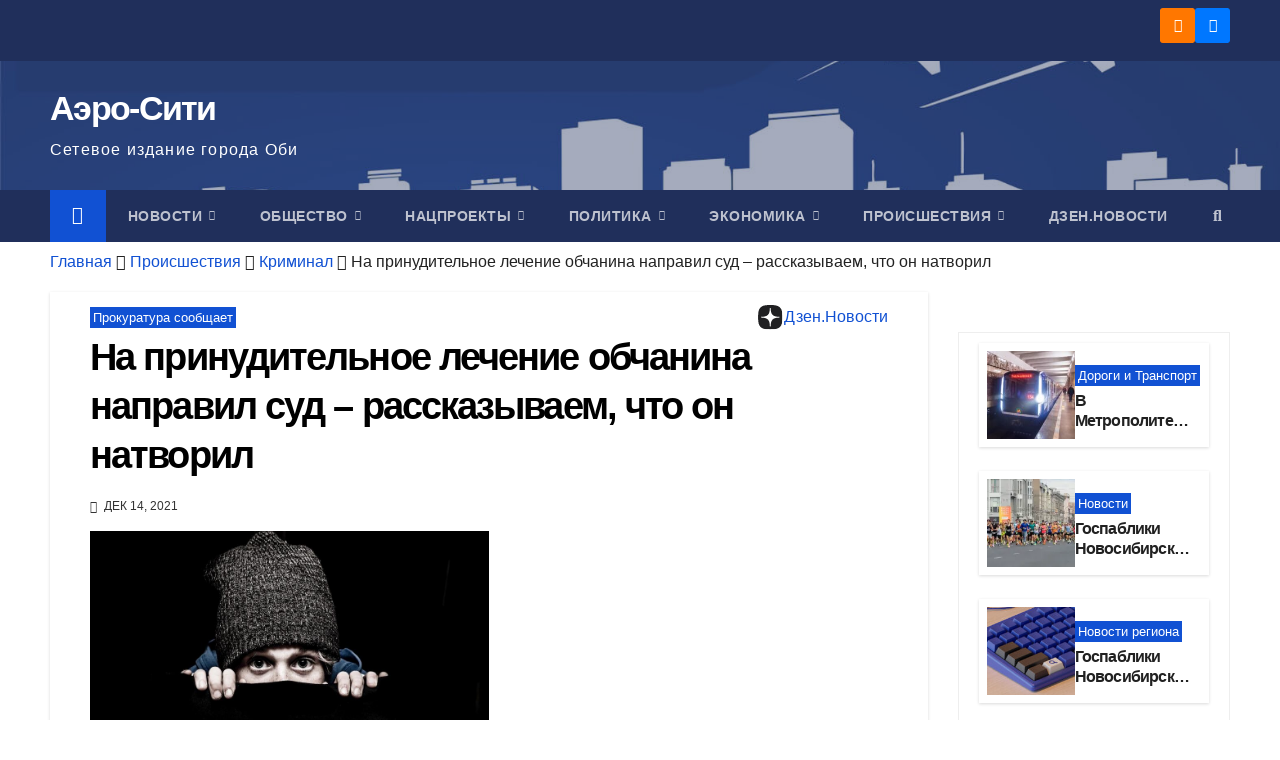

--- FILE ---
content_type: text/html; charset=UTF-8
request_url: https://aero-sity.ru/na-prinuditelnoe-lechenie-obchanina-napravil-sud-rasskazyvaem-chto-on-natvoril/
body_size: 27681
content:
<!DOCTYPE html><html lang="ru-RU"><head><script data-no-optimize="1">var litespeed_docref=sessionStorage.getItem("litespeed_docref");litespeed_docref&&(Object.defineProperty(document,"referrer",{get:function(){return litespeed_docref}}),sessionStorage.removeItem("litespeed_docref"));</script> <meta charset="UTF-8"><meta name="viewport" content="width=device-width, initial-scale=1"><link rel="profile" href="http://gmpg.org/xfn/11"><meta name='robots' content='index, follow, max-image-preview:large, max-snippet:-1, max-video-preview:-1' /><title>На принудительное лечение обчанина направил суд - рассказываем, что он натворил - Аэро-Сити</title><meta name="description" content="26-летний обчанин в невменяемом состоянии из хулиганских побуждений ложно сообщил о готовящемся взрыве." /><link rel="canonical" href="https://aero-sity.ru/na-prinuditelnoe-lechenie-obchanina-napravil-sud-rasskazyvaem-chto-on-natvoril/" /><meta property="og:locale" content="ru_RU" /><meta property="og:type" content="article" /><meta property="og:title" content="На принудительное лечение обчанина направил суд - рассказываем, что он натворил - Аэро-Сити" /><meta property="og:description" content="26-летний обчанин в невменяемом состоянии из хулиганских побуждений ложно сообщил о готовящемся взрыве." /><meta property="og:url" content="https://aero-sity.ru/na-prinuditelnoe-lechenie-obchanina-napravil-sud-rasskazyvaem-chto-on-natvoril/" /><meta property="og:site_name" content="Аэро-Сити" /><meta property="article:published_time" content="2021-12-14T07:17:36+00:00" /><meta property="article:modified_time" content="2021-12-14T07:17:41+00:00" /><meta property="og:image" content="https://aero-sity.ru/wp-content/uploads/2021/12/lurking-g5d292d02a_1920.jpg" /><meta property="og:image:width" content="1920" /><meta property="og:image:height" content="1280" /><meta property="og:image:type" content="image/jpeg" /><meta name="author" content="Редакция" /><meta name="twitter:card" content="summary_large_image" /><meta name="twitter:label1" content="Написано автором" /><meta name="twitter:data1" content="Редакция" /><meta name="twitter:label2" content="Примерное время для чтения" /><meta name="twitter:data2" content="1 минута" /><link rel="amphtml" href="https://aero-sity.ru/na-prinuditelnoe-lechenie-obchanina-napravil-sud-rasskazyvaem-chto-on-natvoril/amp/" /><meta name="generator" content="AMP for WP 1.1.11"/><link rel='dns-prefetch' href='//fonts.googleapis.com' /><link rel="alternate" type="application/rss+xml" title="Аэро-Сити &raquo; Лента" href="https://aero-sity.ru/feed/" /><link rel="alternate" type="application/rss+xml" title="Аэро-Сити &raquo; Лента комментариев" href="https://aero-sity.ru/comments/feed/" /><link rel="alternate" title="oEmbed (JSON)" type="application/json+oembed" href="https://aero-sity.ru/wp-json/oembed/1.0/embed?url=https%3A%2F%2Faero-sity.ru%2Fna-prinuditelnoe-lechenie-obchanina-napravil-sud-rasskazyvaem-chto-on-natvoril%2F" /><link rel="alternate" title="oEmbed (XML)" type="text/xml+oembed" href="https://aero-sity.ru/wp-json/oembed/1.0/embed?url=https%3A%2F%2Faero-sity.ru%2Fna-prinuditelnoe-lechenie-obchanina-napravil-sud-rasskazyvaem-chto-on-natvoril%2F&#038;format=xml" /><style id='wp-img-auto-sizes-contain-inline-css'>img:is([sizes=auto i],[sizes^="auto," i]){contain-intrinsic-size:3000px 1500px}
/*# sourceURL=wp-img-auto-sizes-contain-inline-css */</style><link data-optimized="2" rel="stylesheet" href="https://aero-sity.ru/wp-content/litespeed/css/e65d1c16f739b52cbba7ec1197905f11.css?ver=29375" /><style id='wp-emoji-styles-inline-css'>img.wp-smiley, img.emoji {
		display: inline !important;
		border: none !important;
		box-shadow: none !important;
		height: 1em !important;
		width: 1em !important;
		margin: 0 0.07em !important;
		vertical-align: -0.1em !important;
		background: none !important;
		padding: 0 !important;
	}
/*# sourceURL=wp-emoji-styles-inline-css */</style><style id='wp-block-group-inline-css'>.wp-block-group{box-sizing:border-box}:where(.wp-block-group.wp-block-group-is-layout-constrained){position:relative}
/*# sourceURL=https://aero-sity.ru/wp-includes/blocks/group/style.min.css */</style><style id='wp-block-group-theme-inline-css'>:where(.wp-block-group.has-background){padding:1.25em 2.375em}
/*# sourceURL=https://aero-sity.ru/wp-includes/blocks/group/theme.min.css */</style><style id='wp-block-paragraph-inline-css'>.is-small-text{font-size:.875em}.is-regular-text{font-size:1em}.is-large-text{font-size:2.25em}.is-larger-text{font-size:3em}.has-drop-cap:not(:focus):first-letter{float:left;font-size:8.4em;font-style:normal;font-weight:100;line-height:.68;margin:.05em .1em 0 0;text-transform:uppercase}body.rtl .has-drop-cap:not(:focus):first-letter{float:none;margin-left:.1em}p.has-drop-cap.has-background{overflow:hidden}:root :where(p.has-background){padding:1.25em 2.375em}:where(p.has-text-color:not(.has-link-color)) a{color:inherit}p.has-text-align-left[style*="writing-mode:vertical-lr"],p.has-text-align-right[style*="writing-mode:vertical-rl"]{rotate:180deg}
/*# sourceURL=https://aero-sity.ru/wp-includes/blocks/paragraph/style.min.css */</style><style id='wp-block-quote-inline-css'>.wp-block-quote{box-sizing:border-box;overflow-wrap:break-word}.wp-block-quote.is-large:where(:not(.is-style-plain)),.wp-block-quote.is-style-large:where(:not(.is-style-plain)){margin-bottom:1em;padding:0 1em}.wp-block-quote.is-large:where(:not(.is-style-plain)) p,.wp-block-quote.is-style-large:where(:not(.is-style-plain)) p{font-size:1.5em;font-style:italic;line-height:1.6}.wp-block-quote.is-large:where(:not(.is-style-plain)) cite,.wp-block-quote.is-large:where(:not(.is-style-plain)) footer,.wp-block-quote.is-style-large:where(:not(.is-style-plain)) cite,.wp-block-quote.is-style-large:where(:not(.is-style-plain)) footer{font-size:1.125em;text-align:right}.wp-block-quote>cite{display:block}
/*# sourceURL=https://aero-sity.ru/wp-includes/blocks/quote/style.min.css */</style><style id='wp-block-quote-theme-inline-css'>.wp-block-quote{border-left:.25em solid;margin:0 0 1.75em;padding-left:1em}.wp-block-quote cite,.wp-block-quote footer{color:currentColor;font-size:.8125em;font-style:normal;position:relative}.wp-block-quote:where(.has-text-align-right){border-left:none;border-right:.25em solid;padding-left:0;padding-right:1em}.wp-block-quote:where(.has-text-align-center){border:none;padding-left:0}.wp-block-quote.is-large,.wp-block-quote.is-style-large,.wp-block-quote:where(.is-style-plain){border:none}
/*# sourceURL=https://aero-sity.ru/wp-includes/blocks/quote/theme.min.css */</style><style id='wp-block-separator-inline-css'>@charset "UTF-8";.wp-block-separator{border:none;border-top:2px solid}:root :where(.wp-block-separator.is-style-dots){height:auto;line-height:1;text-align:center}:root :where(.wp-block-separator.is-style-dots):before{color:currentColor;content:"···";font-family:serif;font-size:1.5em;letter-spacing:2em;padding-left:2em}.wp-block-separator.is-style-dots{background:none!important;border:none!important}
/*# sourceURL=https://aero-sity.ru/wp-includes/blocks/separator/style.min.css */</style><style id='wp-block-separator-theme-inline-css'>.wp-block-separator.has-css-opacity{opacity:.4}.wp-block-separator{border:none;border-bottom:2px solid;margin-left:auto;margin-right:auto}.wp-block-separator.has-alpha-channel-opacity{opacity:1}.wp-block-separator:not(.is-style-wide):not(.is-style-dots){width:100px}.wp-block-separator.has-background:not(.is-style-dots){border-bottom:none;height:1px}.wp-block-separator.has-background:not(.is-style-wide):not(.is-style-dots){height:2px}
/*# sourceURL=https://aero-sity.ru/wp-includes/blocks/separator/theme.min.css */</style><style id='global-styles-inline-css'>:root{--wp--preset--aspect-ratio--square: 1;--wp--preset--aspect-ratio--4-3: 4/3;--wp--preset--aspect-ratio--3-4: 3/4;--wp--preset--aspect-ratio--3-2: 3/2;--wp--preset--aspect-ratio--2-3: 2/3;--wp--preset--aspect-ratio--16-9: 16/9;--wp--preset--aspect-ratio--9-16: 9/16;--wp--preset--color--black: #000000;--wp--preset--color--cyan-bluish-gray: #abb8c3;--wp--preset--color--white: #ffffff;--wp--preset--color--pale-pink: #f78da7;--wp--preset--color--vivid-red: #cf2e2e;--wp--preset--color--luminous-vivid-orange: #ff6900;--wp--preset--color--luminous-vivid-amber: #fcb900;--wp--preset--color--light-green-cyan: #7bdcb5;--wp--preset--color--vivid-green-cyan: #00d084;--wp--preset--color--pale-cyan-blue: #8ed1fc;--wp--preset--color--vivid-cyan-blue: #0693e3;--wp--preset--color--vivid-purple: #9b51e0;--wp--preset--gradient--vivid-cyan-blue-to-vivid-purple: linear-gradient(135deg,rgb(6,147,227) 0%,rgb(155,81,224) 100%);--wp--preset--gradient--light-green-cyan-to-vivid-green-cyan: linear-gradient(135deg,rgb(122,220,180) 0%,rgb(0,208,130) 100%);--wp--preset--gradient--luminous-vivid-amber-to-luminous-vivid-orange: linear-gradient(135deg,rgb(252,185,0) 0%,rgb(255,105,0) 100%);--wp--preset--gradient--luminous-vivid-orange-to-vivid-red: linear-gradient(135deg,rgb(255,105,0) 0%,rgb(207,46,46) 100%);--wp--preset--gradient--very-light-gray-to-cyan-bluish-gray: linear-gradient(135deg,rgb(238,238,238) 0%,rgb(169,184,195) 100%);--wp--preset--gradient--cool-to-warm-spectrum: linear-gradient(135deg,rgb(74,234,220) 0%,rgb(151,120,209) 20%,rgb(207,42,186) 40%,rgb(238,44,130) 60%,rgb(251,105,98) 80%,rgb(254,248,76) 100%);--wp--preset--gradient--blush-light-purple: linear-gradient(135deg,rgb(255,206,236) 0%,rgb(152,150,240) 100%);--wp--preset--gradient--blush-bordeaux: linear-gradient(135deg,rgb(254,205,165) 0%,rgb(254,45,45) 50%,rgb(107,0,62) 100%);--wp--preset--gradient--luminous-dusk: linear-gradient(135deg,rgb(255,203,112) 0%,rgb(199,81,192) 50%,rgb(65,88,208) 100%);--wp--preset--gradient--pale-ocean: linear-gradient(135deg,rgb(255,245,203) 0%,rgb(182,227,212) 50%,rgb(51,167,181) 100%);--wp--preset--gradient--electric-grass: linear-gradient(135deg,rgb(202,248,128) 0%,rgb(113,206,126) 100%);--wp--preset--gradient--midnight: linear-gradient(135deg,rgb(2,3,129) 0%,rgb(40,116,252) 100%);--wp--preset--font-size--small: 13px;--wp--preset--font-size--medium: 20px;--wp--preset--font-size--large: 36px;--wp--preset--font-size--x-large: 42px;--wp--preset--spacing--20: 0.44rem;--wp--preset--spacing--30: 0.67rem;--wp--preset--spacing--40: 1rem;--wp--preset--spacing--50: 1.5rem;--wp--preset--spacing--60: 2.25rem;--wp--preset--spacing--70: 3.38rem;--wp--preset--spacing--80: 5.06rem;--wp--preset--shadow--natural: 6px 6px 9px rgba(0, 0, 0, 0.2);--wp--preset--shadow--deep: 12px 12px 50px rgba(0, 0, 0, 0.4);--wp--preset--shadow--sharp: 6px 6px 0px rgba(0, 0, 0, 0.2);--wp--preset--shadow--outlined: 6px 6px 0px -3px rgb(255, 255, 255), 6px 6px rgb(0, 0, 0);--wp--preset--shadow--crisp: 6px 6px 0px rgb(0, 0, 0);}:root :where(.is-layout-flow) > :first-child{margin-block-start: 0;}:root :where(.is-layout-flow) > :last-child{margin-block-end: 0;}:root :where(.is-layout-flow) > *{margin-block-start: 24px;margin-block-end: 0;}:root :where(.is-layout-constrained) > :first-child{margin-block-start: 0;}:root :where(.is-layout-constrained) > :last-child{margin-block-end: 0;}:root :where(.is-layout-constrained) > *{margin-block-start: 24px;margin-block-end: 0;}:root :where(.is-layout-flex){gap: 24px;}:root :where(.is-layout-grid){gap: 24px;}body .is-layout-flex{display: flex;}.is-layout-flex{flex-wrap: wrap;align-items: center;}.is-layout-flex > :is(*, div){margin: 0;}body .is-layout-grid{display: grid;}.is-layout-grid > :is(*, div){margin: 0;}.has-black-color{color: var(--wp--preset--color--black) !important;}.has-cyan-bluish-gray-color{color: var(--wp--preset--color--cyan-bluish-gray) !important;}.has-white-color{color: var(--wp--preset--color--white) !important;}.has-pale-pink-color{color: var(--wp--preset--color--pale-pink) !important;}.has-vivid-red-color{color: var(--wp--preset--color--vivid-red) !important;}.has-luminous-vivid-orange-color{color: var(--wp--preset--color--luminous-vivid-orange) !important;}.has-luminous-vivid-amber-color{color: var(--wp--preset--color--luminous-vivid-amber) !important;}.has-light-green-cyan-color{color: var(--wp--preset--color--light-green-cyan) !important;}.has-vivid-green-cyan-color{color: var(--wp--preset--color--vivid-green-cyan) !important;}.has-pale-cyan-blue-color{color: var(--wp--preset--color--pale-cyan-blue) !important;}.has-vivid-cyan-blue-color{color: var(--wp--preset--color--vivid-cyan-blue) !important;}.has-vivid-purple-color{color: var(--wp--preset--color--vivid-purple) !important;}.has-black-background-color{background-color: var(--wp--preset--color--black) !important;}.has-cyan-bluish-gray-background-color{background-color: var(--wp--preset--color--cyan-bluish-gray) !important;}.has-white-background-color{background-color: var(--wp--preset--color--white) !important;}.has-pale-pink-background-color{background-color: var(--wp--preset--color--pale-pink) !important;}.has-vivid-red-background-color{background-color: var(--wp--preset--color--vivid-red) !important;}.has-luminous-vivid-orange-background-color{background-color: var(--wp--preset--color--luminous-vivid-orange) !important;}.has-luminous-vivid-amber-background-color{background-color: var(--wp--preset--color--luminous-vivid-amber) !important;}.has-light-green-cyan-background-color{background-color: var(--wp--preset--color--light-green-cyan) !important;}.has-vivid-green-cyan-background-color{background-color: var(--wp--preset--color--vivid-green-cyan) !important;}.has-pale-cyan-blue-background-color{background-color: var(--wp--preset--color--pale-cyan-blue) !important;}.has-vivid-cyan-blue-background-color{background-color: var(--wp--preset--color--vivid-cyan-blue) !important;}.has-vivid-purple-background-color{background-color: var(--wp--preset--color--vivid-purple) !important;}.has-black-border-color{border-color: var(--wp--preset--color--black) !important;}.has-cyan-bluish-gray-border-color{border-color: var(--wp--preset--color--cyan-bluish-gray) !important;}.has-white-border-color{border-color: var(--wp--preset--color--white) !important;}.has-pale-pink-border-color{border-color: var(--wp--preset--color--pale-pink) !important;}.has-vivid-red-border-color{border-color: var(--wp--preset--color--vivid-red) !important;}.has-luminous-vivid-orange-border-color{border-color: var(--wp--preset--color--luminous-vivid-orange) !important;}.has-luminous-vivid-amber-border-color{border-color: var(--wp--preset--color--luminous-vivid-amber) !important;}.has-light-green-cyan-border-color{border-color: var(--wp--preset--color--light-green-cyan) !important;}.has-vivid-green-cyan-border-color{border-color: var(--wp--preset--color--vivid-green-cyan) !important;}.has-pale-cyan-blue-border-color{border-color: var(--wp--preset--color--pale-cyan-blue) !important;}.has-vivid-cyan-blue-border-color{border-color: var(--wp--preset--color--vivid-cyan-blue) !important;}.has-vivid-purple-border-color{border-color: var(--wp--preset--color--vivid-purple) !important;}.has-vivid-cyan-blue-to-vivid-purple-gradient-background{background: var(--wp--preset--gradient--vivid-cyan-blue-to-vivid-purple) !important;}.has-light-green-cyan-to-vivid-green-cyan-gradient-background{background: var(--wp--preset--gradient--light-green-cyan-to-vivid-green-cyan) !important;}.has-luminous-vivid-amber-to-luminous-vivid-orange-gradient-background{background: var(--wp--preset--gradient--luminous-vivid-amber-to-luminous-vivid-orange) !important;}.has-luminous-vivid-orange-to-vivid-red-gradient-background{background: var(--wp--preset--gradient--luminous-vivid-orange-to-vivid-red) !important;}.has-very-light-gray-to-cyan-bluish-gray-gradient-background{background: var(--wp--preset--gradient--very-light-gray-to-cyan-bluish-gray) !important;}.has-cool-to-warm-spectrum-gradient-background{background: var(--wp--preset--gradient--cool-to-warm-spectrum) !important;}.has-blush-light-purple-gradient-background{background: var(--wp--preset--gradient--blush-light-purple) !important;}.has-blush-bordeaux-gradient-background{background: var(--wp--preset--gradient--blush-bordeaux) !important;}.has-luminous-dusk-gradient-background{background: var(--wp--preset--gradient--luminous-dusk) !important;}.has-pale-ocean-gradient-background{background: var(--wp--preset--gradient--pale-ocean) !important;}.has-electric-grass-gradient-background{background: var(--wp--preset--gradient--electric-grass) !important;}.has-midnight-gradient-background{background: var(--wp--preset--gradient--midnight) !important;}.has-small-font-size{font-size: var(--wp--preset--font-size--small) !important;}.has-medium-font-size{font-size: var(--wp--preset--font-size--medium) !important;}.has-large-font-size{font-size: var(--wp--preset--font-size--large) !important;}.has-x-large-font-size{font-size: var(--wp--preset--font-size--x-large) !important;}
/*# sourceURL=global-styles-inline-css */</style><style id='classic-theme-styles-inline-css'>/*! This file is auto-generated */
.wp-block-button__link{color:#fff;background-color:#32373c;border-radius:9999px;box-shadow:none;text-decoration:none;padding:calc(.667em + 2px) calc(1.333em + 2px);font-size:1.125em}.wp-block-file__button{background:#32373c;color:#fff;text-decoration:none}
/*# sourceURL=/wp-includes/css/classic-themes.min.css */</style> <script type="litespeed/javascript" data-src="https://aero-sity.ru/wp-includes/js/jquery/jquery.min.js?ver=3.7.1" id="jquery-core-js"></script> <link rel="https://api.w.org/" href="https://aero-sity.ru/wp-json/" /><link rel="alternate" title="JSON" type="application/json" href="https://aero-sity.ru/wp-json/wp/v2/posts/5000" /><link rel="EditURI" type="application/rsd+xml" title="RSD" href="https://aero-sity.ru/xmlrpc.php?rsd" /><meta name="generator" content="WordPress 6.9" /><link rel='shortlink' href='https://aero-sity.ru/?p=5000' /><style type="text/css" id="custom-background-css">.wrapper { background-color: #eee; }</style> <script type="application/ld+json" class="saswp-schema-markup-output">[{"@context":"https:\/\/schema.org\/","@type":"BreadcrumbList","@id":"https:\/\/aero-sity.ru\/na-prinuditelnoe-lechenie-obchanina-napravil-sud-rasskazyvaem-chto-on-natvoril\/#breadcrumb","itemListElement":[{"@type":"ListItem","position":1,"item":{"@id":"https:\/\/aero-sity.ru","name":"\u0410\u044d\u0440\u043e-\u0421\u0438\u0442\u0438"}},{"@type":"ListItem","position":2,"item":{"@id":"https:\/\/aero-sity.ru\/category\/proisshestvija\/prokuratura-soobshhaet\/","name":"\u041f\u0440\u043e\u043a\u0443\u0440\u0430\u0442\u0443\u0440\u0430 \u0441\u043e\u043e\u0431\u0449\u0430\u0435\u0442"}},{"@type":"ListItem","position":3,"item":{"@id":"https:\/\/aero-sity.ru\/na-prinuditelnoe-lechenie-obchanina-napravil-sud-rasskazyvaem-chto-on-natvoril\/","name":"\u041d\u0430 \u043f\u0440\u0438\u043d\u0443\u0434\u0438\u0442\u0435\u043b\u044c\u043d\u043e\u0435 \u043b\u0435\u0447\u0435\u043d\u0438\u0435 \u043e\u0431\u0447\u0430\u043d\u0438\u043d\u0430 \u043d\u0430\u043f\u0440\u0430\u0432\u0438\u043b \u0441\u0443\u0434 &#8211; \u0440\u0430\u0441\u0441\u043a\u0430\u0437\u044b\u0432\u0430\u0435\u043c, \u0447\u0442\u043e \u043e\u043d \u043d\u0430\u0442\u0432\u043e\u0440\u0438\u043b"}}]},

{"@context":"https:\/\/schema.org\/","@type":"NewsArticle","@id":"https:\/\/aero-sity.ru\/na-prinuditelnoe-lechenie-obchanina-napravil-sud-rasskazyvaem-chto-on-natvoril\/#newsarticle","url":"https:\/\/aero-sity.ru\/na-prinuditelnoe-lechenie-obchanina-napravil-sud-rasskazyvaem-chto-on-natvoril\/","headline":"\u041d\u0430 \u043f\u0440\u0438\u043d\u0443\u0434\u0438\u0442\u0435\u043b\u044c\u043d\u043e\u0435 \u043b\u0435\u0447\u0435\u043d\u0438\u0435 \u043e\u0431\u0447\u0430\u043d\u0438\u043d\u0430 \u043d\u0430\u043f\u0440\u0430\u0432\u0438\u043b \u0441\u0443\u0434 &#8211; \u0440\u0430\u0441\u0441\u043a\u0430\u0437\u044b\u0432\u0430\u0435\u043c, \u0447\u0442\u043e \u043e\u043d \u043d\u0430\u0442\u0432\u043e\u0440\u0438\u043b","mainEntityOfPage":"https:\/\/aero-sity.ru\/na-prinuditelnoe-lechenie-obchanina-napravil-sud-rasskazyvaem-chto-on-natvoril\/","datePublished":"2021-12-14T14:17:36+07:00","dateModified":"2021-12-14T14:17:41+07:00","description":"26-\u043b\u0435\u0442\u043d\u0438\u0439 \u043e\u0431\u0447\u0430\u043d\u0438\u043d \u0432 \u043d\u0435\u0432\u043c\u0435\u043d\u044f\u0435\u043c\u043e\u043c \u0441\u043e\u0441\u0442\u043e\u044f\u043d\u0438\u0438 \u0438\u0437 \u0445\u0443\u043b\u0438\u0433\u0430\u043d\u0441\u043a\u0438\u0445 \u043f\u043e\u0431\u0443\u0436\u0434\u0435\u043d\u0438\u0439 \u043b\u043e\u0436\u043d\u043e \u0441\u043e\u043e\u0431\u0449\u0438\u043b \u043e \u0433\u043e\u0442\u043e\u0432\u044f\u0449\u0435\u043c\u0441\u044f \u0432\u0437\u0440\u044b\u0432\u0435.","articleSection":"\u041f\u0440\u043e\u043a\u0443\u0440\u0430\u0442\u0443\u0440\u0430 \u0441\u043e\u043e\u0431\u0449\u0430\u0435\u0442","articleBody":"\u041f\u0440\u043e\u043a\u0443\u0440\u0430\u0442\u0443\u0440\u0430 \u0433\u043e\u0440\u043e\u0434\u0430 \u041e\u0431\u0438 \u2013 \u043e \u0433\u0440\u043e\u043c\u043a\u0438\u0445 \u0434\u0435\u043b\u0430\u0445 \u043f\u0440\u043e\u0448\u0435\u0434\u0448\u0435\u0439 \u043e\u0441\u0435\u043d\u0438.        26-\u043b\u0435\u0442\u043d\u0438\u0439 \u043e\u0431\u0447\u0430\u043d\u0438\u043d \u0432 \u043d\u0435\u0432\u043c\u0435\u043d\u044f\u0435\u043c\u043e\u043c \u0441\u043e\u0441\u0442\u043e\u044f\u043d\u0438\u0438 \u0438\u0437 \u0445\u0443\u043b\u0438\u0433\u0430\u043d\u0441\u043a\u0438\u0445 \u043f\u043e\u0431\u0443\u0436\u0434\u0435\u043d\u0438\u0439 \u043b\u043e\u0436\u043d\u043e \u0441\u043e\u043e\u0431\u0449\u0438\u043b \u043e \u0433\u043e\u0442\u043e\u0432\u044f\u0449\u0435\u043c\u0441\u044f \u0432\u0437\u0440\u044b\u0432\u0435.     \u041f\u043e\u0441\u0442\u0430\u043d\u043e\u0432\u043b\u0435\u043d\u0438\u0435\u043c \u041e\u0431\u0441\u043a\u043e\u0433\u043e \u0441\u0443\u0434\u0430 \u00a0\u043c\u0443\u0436\u0447\u0438\u043d\u0430 \u0431\u0443\u0434\u0435\u0442 \u043f\u0440\u0438\u043d\u0443\u0434\u0438\u0442\u0435\u043b\u044c\u043d\u043e \u043b\u0435\u0447\u0438\u0442\u044c\u0441\u044f \u0432 \u043c\u0435\u0434\u0438\u0446\u0438\u043d\u0441\u043a\u043e\u043c \u0441\u0442\u0430\u0446\u0438\u043e\u043d\u0430\u0440\u0435, \u043e\u043a\u0430\u0437\u044b\u0432\u0430\u044e\u0449\u0435\u043c \u043f\u0441\u0438\u0445\u0438\u0430\u0442\u0440\u0438\u0447\u0435\u0441\u043a\u0443\u044e \u043f\u043e\u043c\u043e\u0449\u044c.\u0422\u0430\u043a\u0436\u0435 \u043c\u0435\u0441\u0442\u043d\u044b\u0439 \u0441\u0443\u0434 \u0432\u044b\u043d\u0435\u0441 \u043f\u0440\u0438\u0433\u043e\u0432\u043e\u0440 \u0440\u0430\u043d\u0435\u0435 \u043d\u0435 \u0441\u0443\u0434\u0438\u043c\u043e\u043c\u0443 43-\u043b\u0435\u0442\u043d\u0435\u043c\u0443 \u043e\u0431\u0447\u0430\u043d\u0438\u043d\u0443.     \u00ab\u0414\u0430\u043d\u043d\u044b\u0439 \u0433\u0440\u0430\u0436\u0434\u0430\u043d\u0438\u043d \u043d\u0430\u0440\u0443\u0448\u0438\u043b \u043f\u0440\u0430\u0432\u0438\u043b\u0430 \u0434\u043e\u0440\u043e\u0436\u043d\u043e\u0433\u043e \u0434\u0432\u0438\u0436\u0435\u043d\u0438\u044f \u2013 \u043f\u043e\u0432\u0442\u043e\u0440\u043d\u043e \u043f\u043e\u0439\u043c\u0430\u043d \u0437\u0430 \u0440\u0443\u043b\u0435\u043c \u0430\u0432\u0442\u043e\u043c\u043e\u0431\u0438\u043b\u044f \u0432 \u0441\u043e\u0441\u0442\u043e\u044f\u043d\u0438\u0438 \u0430\u043b\u043a\u043e\u0433\u043e\u043b\u044c\u043d\u043e\u0433\u043e \u043e\u043f\u044c\u044f\u043d\u0435\u043d\u0438\u044f\u00bb,     - \u043f\u043e\u044f\u0441\u043d\u0438\u043b\u0438 \u0432 \u043f\u0440\u043e\u043a\u0443\u0440\u0430\u0442\u0443\u0440\u0435 \u0433\u043e\u0440\u043e\u0434\u0430 \u041e\u0431\u044c. \u00a0    \u0413\u043e\u0440\u0435 -\u0432\u043e\u0434\u0438\u0442\u0435\u043b\u044e \u043d\u0430\u0437\u043d\u0430\u0447\u0435\u043d\u043e \u043d\u0430\u0437\u043d\u0430\u0447\u0438\u043b\u0438 200 \u0447\u0430\u0441\u043e\u0432 \u043e\u0431\u044f\u0437\u0430\u0442\u0435\u043b\u044c\u043d\u044b\u0445 \u0440\u0430\u0431\u043e\u0442 \u0441 \u043b\u0438\u0448\u0435\u043d\u0438\u0435\u043c \u043f\u0440\u0430\u0432\u0430 \u0437\u0430\u043d\u0438\u043c\u0430\u0442\u044c\u0441\u044f \u0434\u0435\u044f\u0442\u0435\u043b\u044c\u043d\u043e\u0441\u0442\u044c\u044e, \u0441\u0432\u044f\u0437\u0430\u043d\u043d\u043e\u0439 \u0441 \u0443\u043f\u0440\u0430\u0432\u043b\u0435\u043d\u0438\u0435\u043c \u0442\u0440\u0430\u043d\u0441\u043f\u043e\u0440\u0442\u043d\u044b\u043c\u0438 \u0441\u0440\u0435\u0434\u0441\u0442\u0432\u0430\u043c\u0438 \u043d\u0430 \u043f\u043e\u043b\u0442\u043e\u0440\u0430 \u0433\u043e\u0434\u0430.\u0415\u0449\u0435 \u043e\u0434\u0438\u043d \u043e\u0431\u0447\u0430\u043d\u0438\u043d \u00a0\u043e\u043a\u0430\u0437\u0430\u043b\u0441\u044f \u043d\u0430 \u0441\u043a\u0430\u043c\u044c\u0435 \u043f\u043e\u0434\u0441\u0443\u0434\u0438\u043c\u044b\u0445 \u0438\u0437-\u0437\u0430 \u0442\u043e\u0433\u043e, \u0447\u0442\u043e \u043d\u0435 \u0432\u044b\u043f\u043b\u0430\u0447\u0438\u0432\u0430\u043b \u0430\u043b\u0438\u043c\u0435\u043d\u0442\u044b \u043d\u0430 \u0441\u043e\u0434\u0435\u0440\u0436\u0430\u043d\u0438\u0435 \u0440\u0435\u0431\u0435\u043d\u043a\u0430.     \u0420\u0430\u043d\u0435\u0435 \u043f\u043e \u0440\u0435\u0448\u0435\u043d\u0438\u044e \u0441\u0443\u0434\u0430 \u043c\u0443\u0436\u0447\u0438\u043d\u0430 \u0431\u044b\u043b \u043e\u0431\u044f\u0437\u0430\u043d \u043e\u0442\u0434\u0430\u0432\u0430\u0442\u044c \u0435\u0436\u0435\u043c\u0435\u0441\u044f\u0447\u043d\u043e \u00bc \u0447\u0430\u0441\u0442\u0438 \u0441\u0432\u043e\u0438\u0445 \u0434\u043e\u0445\u043e\u0434\u043e\u0432. \u041d\u043e \u0432 \u0442\u0435\u0447\u0435\u043d\u0438\u0435 7 \u043c\u0435\u0441\u044f\u0446\u0435\u0432 \u044d\u0442\u043e\u0433\u043e \u043d\u0435 \u0434\u0435\u043b\u0430\u043b. \u0412 \u0440\u0435\u0437\u0443\u043b\u044c\u0442\u0430\u0442\u0435 \u043e\u0431\u0440\u0430\u0437\u043e\u0432\u0430\u043b\u0430\u0441\u044c \u0437\u0430\u0434\u043e\u043b\u0436\u0435\u043d\u043d\u043e\u0441\u0442\u044c \u043d\u0430 \u0441\u0443\u043c\u043c\u0443 \u0431\u043e\u043b\u0435\u0435 90\u00a0\u0442\u044b\u0441\u044f\u0447 \u0440\u0443\u0431\u043b\u0435\u0439.    \"\u041e\u0431\u0447\u0430\u043d\u0438\u043d \u0438 \u0440\u0430\u043d\u0435\u0435 \u043f\u0440\u0438\u0432\u043b\u0435\u043a\u0430\u043b\u0441\u044f \u043a \u0430\u0434\u043c\u0438\u043d\u0438\u0441\u0442\u0440\u0430\u0442\u0438\u0432\u043d\u043e\u0439 \u043e\u0442\u0432\u0435\u0442\u0441\u0442\u0432\u0435\u043d\u043d\u043e\u0441\u0442\u0438 \u0437\u0430 \u043d\u0435\u0443\u043f\u043b\u0430\u0442\u0443 \u0430\u043b\u0438\u043c\u0435\u043d\u0442\u043e\u0432\u00bb, - \u043e\u0442\u043c\u0435\u0442\u0438\u043b\u0438 \u0432 \u0432\u0435\u0434\u043e\u043c\u0441\u0442\u0432\u0435.     \u0412 \u0438\u0442\u043e\u0433\u0435 \u0441\u0443\u0434 \u043f\u0440\u0438\u0433\u043e\u0432\u043e\u0440\u0438\u043b \u043d\u0435\u0440\u0430\u0434\u0438\u0432\u043e\u0433\u043e \u043e\u0442\u0446\u0430 \u043a 6 \u043c\u0435\u0441\u044f\u0446\u0430\u043c \u0438\u0441\u043f\u0440\u0430\u0432\u0438\u0442\u0435\u043b\u044c\u043d\u044b\u0445 \u0440\u0430\u0431\u043e\u0442 \u0441 \u0443\u0434\u0435\u0440\u0436\u0430\u043d\u0438\u0435\u043c 5% \u0438\u0437 \u0437\u0430\u0440\u0430\u0431\u043e\u0442\u043d\u043e\u0439 \u043f\u043b\u0430\u0442\u044b \u0432 \u0434\u043e\u0445\u043e\u0434 \u0433\u043e\u0441\u0443\u0434\u0430\u0440\u0441\u0442\u0432\u0430. \u00a0     \u041e\u0442\u043c\u0435\u0442\u0438\u043c, \u0447\u0442\u043e \u043f\u043e\u0441\u0442\u0430\u043d\u043e\u0432\u043b\u0435\u043d\u0438\u0435 \u0438 \u0440\u0435\u0448\u0435\u043d\u0438\u044f \u0441\u0443\u0434\u0430 \u0435\u0449\u0435 \u043d\u0435 \u0432\u0441\u0442\u0443\u043f\u0438\u043b\u0438 \u0432 \u0437\u0430\u043a\u043e\u043d\u043d\u0443\u044e \u0441\u0438\u043b\u0443.","keywords":["\u041a\u0440\u0438\u043c\u0438\u043d\u0430\u043b"," \u041f\u0440\u043e\u0438\u0441\u0448\u0435\u0441\u0442\u0432\u0438\u044f"," "],"name":"\u041d\u0430 \u043f\u0440\u0438\u043d\u0443\u0434\u0438\u0442\u0435\u043b\u044c\u043d\u043e\u0435 \u043b\u0435\u0447\u0435\u043d\u0438\u0435 \u043e\u0431\u0447\u0430\u043d\u0438\u043d\u0430 \u043d\u0430\u043f\u0440\u0430\u0432\u0438\u043b \u0441\u0443\u0434 &#8211; \u0440\u0430\u0441\u0441\u043a\u0430\u0437\u044b\u0432\u0430\u0435\u043c, \u0447\u0442\u043e \u043e\u043d \u043d\u0430\u0442\u0432\u043e\u0440\u0438\u043b","thumbnailUrl":"https:\/\/aero-sity.ru\/wp-content\/uploads\/2021\/12\/lurking-g5d292d02a_1920-150x150.jpg","wordCount":"177","timeRequired":"PT47S","mainEntity":{"@type":"WebPage","@id":"https:\/\/aero-sity.ru\/na-prinuditelnoe-lechenie-obchanina-napravil-sud-rasskazyvaem-chto-on-natvoril\/"},"author":{"@type":"Person","name":"\u0420\u0435\u0434\u0430\u043a\u0446\u0438\u044f","url":"https:\/\/aero-sity.ru\/author\/admin\/","sameAs":["https:\/\/aero-sity.ru"],"image":{"@type":"ImageObject","url":"https:\/\/secure.gravatar.com\/avatar\/6e9777a780142b169db90b4ba09083cd9d3824ce8080b29a2c29d155df5ff567?s=96&d=mm&r=g","height":96,"width":96}},"editor":{"@type":"Person","name":"\u0420\u0435\u0434\u0430\u043a\u0446\u0438\u044f","url":"https:\/\/aero-sity.ru\/author\/admin\/","sameAs":["https:\/\/aero-sity.ru"],"image":{"@type":"ImageObject","url":"https:\/\/secure.gravatar.com\/avatar\/6e9777a780142b169db90b4ba09083cd9d3824ce8080b29a2c29d155df5ff567?s=96&d=mm&r=g","height":96,"width":96}},"publisher":{"@type":"Organization","name":"\u0410\u044d\u0440\u043e-\u0421\u0438\u0442\u0438","url":"https:\/\/aero-sity.ru"},"image":[{"@type":"ImageObject","@id":"https:\/\/aero-sity.ru\/na-prinuditelnoe-lechenie-obchanina-napravil-sud-rasskazyvaem-chto-on-natvoril\/#primaryimage","url":"https:\/\/aero-sity.ru\/wp-content\/uploads\/2021\/12\/lurking-g5d292d02a_1920-1920x1280.jpg","width":"1920","height":"1280"},{"@type":"ImageObject","url":"https:\/\/aero-sity.ru\/wp-content\/uploads\/2021\/12\/lurking-g5d292d02a_1920-1200x900.jpg","width":"1200","height":"900"},{"@type":"ImageObject","url":"https:\/\/aero-sity.ru\/wp-content\/uploads\/2021\/12\/lurking-g5d292d02a_1920-1200x675.jpg","width":"1200","height":"675"},{"@type":"ImageObject","url":"https:\/\/aero-sity.ru\/wp-content\/uploads\/2021\/12\/lurking-g5d292d02a_1920-1280x1280.jpg","width":"1280","height":"1280"}]}]</script> <meta name="onesignal" content="wordpress-plugin"/> <script type="litespeed/javascript">window.OneSignalDeferred=window.OneSignalDeferred||[];OneSignalDeferred.push(function(OneSignal){var oneSignal_options={};window._oneSignalInitOptions=oneSignal_options;oneSignal_options.serviceWorkerParam={scope:'/wp-content/plugins/onesignal-free-web-push-notifications/sdk_files/push/onesignal/'};oneSignal_options.serviceWorkerPath='OneSignalSDKWorker.js';OneSignal.Notifications.setDefaultUrl("https://aero-sity.ru");oneSignal_options.wordpress=!0;oneSignal_options.appId='8d03a85a-7f3d-4d82-b9d5-9fec15898c79';oneSignal_options.allowLocalhostAsSecureOrigin=!0;oneSignal_options.welcomeNotification={};oneSignal_options.welcomeNotification.title="Аэро-Сити";oneSignal_options.welcomeNotification.message="Вы подписаны на push-уведомления!";oneSignal_options.path="https://aero-sity.ru/wp-content/plugins/onesignal-free-web-push-notifications/sdk_files/";oneSignal_options.safari_web_id="web.onesignal.auto.380fb02b-8aa0-443a-a38d-87b1b457c3de";oneSignal_options.promptOptions={};oneSignal_options.promptOptions.actionMessage="Будьте в курсе актуальных новостей!";oneSignal_options.promptOptions.exampleNotificationTitleDesktop="Уведомления";oneSignal_options.promptOptions.exampleNotificationMessageDesktop="Вы будете получать уведомления";oneSignal_options.promptOptions.acceptButtonText="Подписаться";oneSignal_options.promptOptions.cancelButtonText="Отмена";oneSignal_options.promptOptions.siteName="aero-sity.ru";oneSignal_options.promptOptions.autoAcceptTitle="Подписаться";OneSignal.init(window._oneSignalInitOptions);OneSignal.Slidedown.promptPush()});function documentInitOneSignal(){var oneSignal_elements=document.getElementsByClassName("OneSignal-prompt");var oneSignalLinkClickHandler=function(event){OneSignal.Notifications.requestPermission();event.preventDefault()};for(var i=0;i<oneSignal_elements.length;i++)
oneSignal_elements[i].addEventListener('click',oneSignalLinkClickHandler,!1);}
if(document.readyState==='complete'){documentInitOneSignal()}else{window.addEventListener("load",function(event){documentInitOneSignal()})}</script> <style type="text/css">body .site-title a,
        body .site-description {
            color: #fff;
        }

        .site-branding-text .site-title a {
                font-size: px;
            }

            @media only screen and (max-width: 640px) {
                .site-branding-text .site-title a {
                    font-size: 40px;

                }
            }

            @media only screen and (max-width: 375px) {
                .site-branding-text .site-title a {
                    font-size: 32px;

                }
            }</style><link rel="icon" href="https://aero-sity.ru/wp-content/uploads/2022/07/cropped-TQsXph4S-qs-32x32.jpg" sizes="32x32" /><link rel="icon" href="https://aero-sity.ru/wp-content/uploads/2022/07/cropped-TQsXph4S-qs-192x192.jpg" sizes="192x192" /><link rel="apple-touch-icon" href="https://aero-sity.ru/wp-content/uploads/2022/07/cropped-TQsXph4S-qs-180x180.jpg" /><meta name="msapplication-TileImage" content="https://aero-sity.ru/wp-content/uploads/2022/07/cropped-TQsXph4S-qs-270x270.jpg" /><style id="wp-custom-css">#content {
	padding-top: 5px;
}
.sigle_post_foto figcaption {
	padding-left: 40px;
	text-align: left;	
	font-style:italic;
}
.wp-element-caption {
		text-align: left;
		padding-left: 40px;
}
@media (max-width: 490px) {
	.mg-nav-widget-area-back {
		display:none;
	}
	.mg-blog-post-box .mg-header h1 {
		font-size: 28px;		
	}
	h1 {
		margin-bottom: 0px;
	}
	.nav-links a {
		font-size: 4vw;
		overflow-wrap: anywhere;
	}
	.post-navigation .nav-previous {
		padding-left: 20px;
	}
}
.mg-blog-post-box .mg-header {
		padding-top: 10px;
		padding-bottom: 0px;
}
.mg-blog-post-box .mg-header h1 {
	margin: 0;
}
	.mg-blog-post .bottom h4 {
		max-height: fit-content;
	}
.title_small_post {
		max-height: fit-content;
}
.small-list-post h5.title, .title_small_post {
    max-height: fit-content;
}
.mg-blog-post-box .small.single {
	padding-top: 10px;	
}
@media (min-width: 1281px) {
	.col-md-9 {
	  flex: 0 0 80%;
    max-width: 80%;
	}
	.col-md-3 {
		flex: 0 0 20%;
  	max-width: 20%;
	}
	.col-md-8 {
		flex: 0 0 70%;
  	max-width: 70%;
	}
	.col-md-4 {
		flex: 0 0 30%;
  	max-width: 30%;	
	}
}
.mg-footer-copyright {
	display:none;
}
.col-md-6 .site-branding-text {
	display:none;	
}
.container-fluid .divide-line {
	display:none;	
}
.post-form {
 display: none;
}
@media (min-width: 690px) {
.mg-blog-post-box img {
	/*aspect-ratio: 3/2;*/
  object-fit: contain;
	max-width: 50%!important;
	padding-left: 40px;
 }
}
.widjet_iframe{
	width: 100%;
	height: 0px;
	overflow: hidden;				
}
a.newsup-categories.category-color-1 {
	background: #1151d3;
  color: white;
  padding: 3px;
  font-family: 'Montserrat', sans-serif;
	font-size: small;
}
.fa-facebook:before {
    content: "\f263";
}
.facebook {
	background: #FF7700;	
}
.fa-x-twitter:before {
    content: "\f189";
}
.x-twitter {
    background: #0077FF;
    color: #fff;
}
.twitter {
    background: #0077FF;
    color: #fff;
}
.small-post {
flex-wrap: wrap;
}
.navigation.pagination .nav-links
{
flex-wrap: wrap;
}
/* popup cookie */
.lwpcngNotice-light A, .lwpcngNotice-light A:hover, .lwpcngNotice-light A:visited {
	color:black;
	font-weight: 600;
}</style> <script type="litespeed/javascript">window.yaContextCb=window.yaContextCb||[]</script> <script type="litespeed/javascript" data-src="https://yandex.ru/ads/system/context.js"></script>  <script type="litespeed/javascript" data-src="https://jsn.24smi.net/smi.js"></script> <script type='application/ld+json'>{
  "@context": "https://schema.org",
  "@type": "NewsMediaOrganization",
  "name": "Аэро-Сити",
  "alternateName": "aero-sity.ru",
  "url": "https://aero-sity.ru/",
  "logo": {
    "@type": "ImageObject",
    "url": "https://aero-sity.ru/wp-content/uploads/2020/11/depositphotos_117001896-stock-photo-flying-vintage-color-airplane.jpg"
  },
  "sameAs": [
    "https://vk.com/aerosity",
    "https://ok.ru/group/56653267140625"
  ],
  "foundingDate": "2021-04-30",
  "parentOrganization": {
    "@type": "Organization",
    "name": "ГАУ НСО «Издательский дом «Советская Сибирь»"
  },
"address": {
    "@type": "PostalAddress",
    "streetAddress": "ул. М. Горького, 5",
    "addressLocality": "Обь-2",
    "addressRegion": "Новосибирская область",
    "postalCode": "633102",
    "addressCountry": "RU"
},
"contactPoint": {
    "@type": "ContactPoint",
    "telephone": "+7 (38373) 5‒08‒62",
    "contactType": "Редакция газеты"
}
}</script> <link rel="icon" type="image/png" href="/wp-content/uploads/2020/10/favicon-96x96.png" sizes="96x96" /><link rel="icon" type="image/svg+xml" href="/wp-content/uploads/2020/10/favicon.svg" /><link rel="shortcut icon" href="/wp-content/uploads/2020/10/favicon.ico" /><link rel="apple-touch-icon" sizes="180x180" href="/wp-content/uploads/2020/10/apple-touch-icon.png" /><meta name="apple-mobile-web-app-title" content="Аэро-Сити" /><link rel="manifest" href="/wp-content/uploads/2020/10/site.webmanifest" /></head><body class="wp-singular post-template-default single single-post postid-5000 single-format-standard wp-embed-responsive wp-theme-newsup wp-child-theme-newsup-child ta-hide-date-author-in-list" ><div id="page" class="site">
<a class="skip-link screen-reader-text" href="#content">
Перейти к содержимому</a><div class="wrapper" id="custom-background-css"><header class="mg-headwidget"><div class="mg-head-detail hidden-xs"><div class="container-fluid"><div class="row align-items-center"><div class="col-md-6 col-xs-12"><ul class="info-left"></ul></div><div class="col-md-6 col-xs-12"><ul class="mg-social info-right"><li>
<a  target="_blank"  href="https://ok.ru/group/56653267140625">
<span class="icon-soci facebook">
<i class="fab fa-facebook"></i>
</span>
</a></li><li>
<a target="_blank" href="https://vk.com/aerosity">
<span class="icon-soci x-twitter">
<i class="fa-brands fa-x-twitter"></i>
</span>
</a></li></ul></div></div></div></div><div class="clearfix"></div><div class="mg-nav-widget-area-back" style='background-image: url("https://aero-sity.ru/wp-content/uploads/2024/05/cropped-2Ok7cjgNOFg-1_1600x600jpg.jpg" );'><div class="overlay"><div class="inner"  style="background-color:rgba(32,47,91,0.4);" ><div class="container-fluid"><div class="mg-nav-widget-area"><div class="row align-items-center"><div class="col-md-3 text-center-xs"><div class="navbar-header"><div class="site-logo"></div><div class="site-branding-text "><p class="site-title"> <a href="https://aero-sity.ru/" rel="home">Аэро-Сити</a></p><p class="site-description">Сетевое издание города Оби</p></div></div></div></div></div></div></div></div></div><div class="mg-menu-full"><nav class="navbar navbar-expand-lg navbar-wp"><div class="container-fluid"><div class="m-header align-items-center">
<a class="mobilehomebtn" href="https://aero-sity.ru"><span class="fa-solid fa-house-chimney"></span></a>
<button class="navbar-toggler mx-auto" type="button" data-toggle="collapse" data-target="#navbar-wp" aria-controls="navbarSupportedContent" aria-expanded="false" aria-label="Переключить навигацию">
<span class="burger">
<span class="burger-line"></span>
<span class="burger-line"></span>
<span class="burger-line"></span>
</span>
</button><div class="dropdown show mg-search-box pr-2">
<a class="dropdown-toggle msearch ml-auto" href="#" role="button" id="dropdownMenuLink" data-toggle="dropdown" aria-haspopup="true" aria-expanded="false">
<i class="fas fa-search"></i>
</a><div class="dropdown-menu searchinner" aria-labelledby="dropdownMenuLink"><form role="search" method="get" id="searchform" action="https://aero-sity.ru/"><div class="input-group">
<input type="search" class="form-control" placeholder="Поиск" value="" name="s" />
<span class="input-group-btn btn-default">
<button type="submit" class="btn"> <i class="fas fa-search"></i> </button>
</span></div></form></div></div></div><div class="collapse navbar-collapse" id="navbar-wp"><div class="d-md-block"><ul id="menu-osnovnoe" class="nav navbar-nav mr-auto "><li class="active home"><a class="homebtn" href="https://aero-sity.ru"><span class='fa-solid fa-house-chimney'></span></a></li><li id="menu-item-18370" class="menu-item menu-item-type-taxonomy menu-item-object-category menu-item-has-children menu-item-18370 dropdown"><a class="nav-link" title="Новости" href="https://aero-sity.ru/category/news/" data-toggle="dropdown" class="dropdown-toggle">Новости </a><ul role="menu" class=" dropdown-menu"><li id="menu-item-18373" class="menu-item menu-item-type-taxonomy menu-item-object-category menu-item-18373"><a class="dropdown-item" title="Обские новости" href="https://aero-sity.ru/category/news/vse-novosti/">Обские новости</a></li><li id="menu-item-18372" class="menu-item menu-item-type-taxonomy menu-item-object-category menu-item-18372"><a class="dropdown-item" title="Новости региона" href="https://aero-sity.ru/category/news/regionnews/">Новости региона</a></li><li id="menu-item-18371" class="menu-item menu-item-type-taxonomy menu-item-object-category menu-item-18371"><a class="dropdown-item" title="Документы" href="https://aero-sity.ru/category/news/dokumenty/">Документы</a></li></ul></li><li id="menu-item-20712" class="menu-item menu-item-type-taxonomy menu-item-object-category menu-item-has-children menu-item-20712 dropdown"><a class="nav-link" title="Общество" href="https://aero-sity.ru/category/obshhestvo/" data-toggle="dropdown" class="dropdown-toggle">Общество </a><ul role="menu" class=" dropdown-menu"><li id="menu-item-20713" class="menu-item menu-item-type-taxonomy menu-item-object-category menu-item-20713"><a class="dropdown-item" title="Армия" href="https://aero-sity.ru/category/obshhestvo/armija/">Армия</a></li><li id="menu-item-20714" class="menu-item menu-item-type-taxonomy menu-item-object-category menu-item-20714"><a class="dropdown-item" title="Здоровье" href="https://aero-sity.ru/category/obshhestvo/zdorove/">Здоровье</a></li><li id="menu-item-20728" class="menu-item menu-item-type-taxonomy menu-item-object-category menu-item-20728"><a class="dropdown-item" title="Благоустройство" href="https://aero-sity.ru/category/obshhestvo/blagoustrojstvo/">Благоустройство</a></li><li id="menu-item-20715" class="menu-item menu-item-type-taxonomy menu-item-object-category menu-item-20715"><a class="dropdown-item" title="История" href="https://aero-sity.ru/category/obshhestvo/istorija/">История</a></li><li id="menu-item-20716" class="menu-item menu-item-type-taxonomy menu-item-object-category menu-item-20716"><a class="dropdown-item" title="Конкурсы" href="https://aero-sity.ru/category/obshhestvo/konkursy/">Конкурсы</a></li><li id="menu-item-20717" class="menu-item menu-item-type-taxonomy menu-item-object-category menu-item-20717"><a class="dropdown-item" title="Культура" href="https://aero-sity.ru/category/obshhestvo/kultura-vse-novosti/">Культура</a></li><li id="menu-item-20718" class="menu-item menu-item-type-taxonomy menu-item-object-category menu-item-20718"><a class="dropdown-item" title="Молодёжь" href="https://aero-sity.ru/category/obshhestvo/ob-molodaja/">Молодёжь</a></li><li id="menu-item-20719" class="menu-item menu-item-type-taxonomy menu-item-object-category menu-item-20719"><a class="dropdown-item" title="Образование" href="https://aero-sity.ru/category/obshhestvo/obrazovanie/">Образование</a></li><li id="menu-item-20720" class="menu-item menu-item-type-taxonomy menu-item-object-category menu-item-20720"><a class="dropdown-item" title="Патриотизм" href="https://aero-sity.ru/category/obshhestvo/patriotizm/">Патриотизм</a></li><li id="menu-item-20721" class="menu-item menu-item-type-taxonomy menu-item-object-category menu-item-20721"><a class="dropdown-item" title="Погода" href="https://aero-sity.ru/category/obshhestvo/pogoda/">Погода</a></li><li id="menu-item-20722" class="menu-item menu-item-type-taxonomy menu-item-object-category menu-item-20722"><a class="dropdown-item" title="Помощь" href="https://aero-sity.ru/category/obshhestvo/pomoshh/">Помощь</a></li><li id="menu-item-20723" class="menu-item menu-item-type-taxonomy menu-item-object-category menu-item-20723"><a class="dropdown-item" title="Пособия и Пенсии" href="https://aero-sity.ru/category/obshhestvo/posobija-i-pensii/">Пособия и Пенсии</a></li><li id="menu-item-20724" class="menu-item menu-item-type-taxonomy menu-item-object-category menu-item-20724"><a class="dropdown-item" title="Праздники" href="https://aero-sity.ru/category/obshhestvo/prazdniki/">Праздники</a></li><li id="menu-item-20725" class="menu-item menu-item-type-taxonomy menu-item-object-category menu-item-20725"><a class="dropdown-item" title="Религия" href="https://aero-sity.ru/category/obshhestvo/religija/">Религия</a></li><li id="menu-item-20726" class="menu-item menu-item-type-taxonomy menu-item-object-category menu-item-20726"><a class="dropdown-item" title="Семья" href="https://aero-sity.ru/category/obshhestvo/semja/">Семья</a></li><li id="menu-item-20727" class="menu-item menu-item-type-taxonomy menu-item-object-category menu-item-20727"><a class="dropdown-item" title="Спорт" href="https://aero-sity.ru/category/obshhestvo/sport/">Спорт</a></li><li id="menu-item-20729" class="menu-item menu-item-type-taxonomy menu-item-object-category menu-item-20729"><a class="dropdown-item" title="Развлечения" href="https://aero-sity.ru/category/razvlechenija/">Развлечения</a></li></ul></li><li id="menu-item-18364" class="menu-item menu-item-type-taxonomy menu-item-object-category menu-item-has-children menu-item-18364 dropdown"><a class="nav-link" title="Нацпроекты" href="https://aero-sity.ru/category/nacproekty/" data-toggle="dropdown" class="dropdown-toggle">Нацпроекты </a><ul role="menu" class=" dropdown-menu"><li id="menu-item-18365" class="menu-item menu-item-type-taxonomy menu-item-object-category menu-item-18365"><a class="dropdown-item" title="Городская среда" href="https://aero-sity.ru/category/nacproekty/gorodskaja-sreda/">Городская среда</a></li><li id="menu-item-18366" class="menu-item menu-item-type-taxonomy menu-item-object-category menu-item-18366"><a class="dropdown-item" title="Демография" href="https://aero-sity.ru/category/nacproekty/demografija/">Демография</a></li><li id="menu-item-18367" class="menu-item menu-item-type-taxonomy menu-item-object-category menu-item-18367"><a class="dropdown-item" title="Здравоохранение" href="https://aero-sity.ru/category/nacproekty/zdravoohranenie/">Здравоохранение</a></li><li id="menu-item-18368" class="menu-item menu-item-type-taxonomy menu-item-object-category menu-item-18368"><a class="dropdown-item" title="Малый бизнес" href="https://aero-sity.ru/category/nacproekty/small-business/">Малый бизнес</a></li><li id="menu-item-18369" class="menu-item menu-item-type-taxonomy menu-item-object-category menu-item-18369"><a class="dropdown-item" title="Образование и Культура" href="https://aero-sity.ru/category/nacproekty/obrazovanie-i-kultura/">Образование и Культура</a></li></ul></li><li id="menu-item-18383" class="menu-item menu-item-type-taxonomy menu-item-object-category menu-item-has-children menu-item-18383 dropdown"><a class="nav-link" title="Политика" href="https://aero-sity.ru/category/politika/" data-toggle="dropdown" class="dropdown-toggle">Политика </a><ul role="menu" class=" dropdown-menu"><li id="menu-item-18384" class="menu-item menu-item-type-taxonomy menu-item-object-category menu-item-18384"><a class="dropdown-item" title="Выборы" href="https://aero-sity.ru/category/politika/vybory/">Выборы</a></li><li id="menu-item-18385" class="menu-item menu-item-type-taxonomy menu-item-object-category menu-item-18385"><a class="dropdown-item" title="Депутаты" href="https://aero-sity.ru/category/politika/deputaty/">Депутаты</a></li><li id="menu-item-18386" class="menu-item menu-item-type-taxonomy menu-item-object-category menu-item-18386"><a class="dropdown-item" title="Законы" href="https://aero-sity.ru/category/politika/zakony/">Законы</a></li></ul></li><li id="menu-item-18393" class="menu-item menu-item-type-taxonomy menu-item-object-category menu-item-has-children menu-item-18393 dropdown"><a class="nav-link" title="Экономика" href="https://aero-sity.ru/category/ekonomika/" data-toggle="dropdown" class="dropdown-toggle">Экономика </a><ul role="menu" class=" dropdown-menu"><li id="menu-item-18394" class="menu-item menu-item-type-taxonomy menu-item-object-category menu-item-18394"><a class="dropdown-item" title="Дороги и Транспорт" href="https://aero-sity.ru/category/ekonomika/dorogi-i-transport/">Дороги и Транспорт</a></li><li id="menu-item-18395" class="menu-item menu-item-type-taxonomy menu-item-object-category menu-item-18395"><a class="dropdown-item" title="ЖКХ и Строительство" href="https://aero-sity.ru/category/ekonomika/zhkh-i-stroitelstvo/">ЖКХ и Строительство</a></li><li id="menu-item-18396" class="menu-item menu-item-type-taxonomy menu-item-object-category menu-item-18396"><a class="dropdown-item" title="Промышленность" href="https://aero-sity.ru/category/ekonomika/promyshlennost/">Промышленность</a></li><li id="menu-item-18397" class="menu-item menu-item-type-taxonomy menu-item-object-category menu-item-18397"><a class="dropdown-item" title="Экология" href="https://aero-sity.ru/category/ekonomika/jekologija/">Экология</a></li></ul></li><li id="menu-item-18387" class="menu-item menu-item-type-taxonomy menu-item-object-category current-post-ancestor menu-item-has-children menu-item-18387 dropdown"><a class="nav-link" title="Происшествия" href="https://aero-sity.ru/category/proisshestvija/" data-toggle="dropdown" class="dropdown-toggle">Происшествия </a><ul role="menu" class=" dropdown-menu"><li id="menu-item-18388" class="menu-item menu-item-type-taxonomy menu-item-object-category menu-item-18388"><a class="dropdown-item" title="ДТП" href="https://aero-sity.ru/category/proisshestvija/dtp/">ДТП</a></li><li id="menu-item-18389" class="menu-item menu-item-type-taxonomy menu-item-object-category current-post-ancestor current-menu-parent current-post-parent menu-item-18389"><a class="dropdown-item" title="Криминал" href="https://aero-sity.ru/category/proisshestvija/kriminal/">Криминал</a></li><li id="menu-item-18390" class="menu-item menu-item-type-taxonomy menu-item-object-category menu-item-18390"><a class="dropdown-item" title="Пожары" href="https://aero-sity.ru/category/proisshestvija/pozhary/">Пожары</a></li><li id="menu-item-18391" class="menu-item menu-item-type-taxonomy menu-item-object-category current-post-ancestor current-menu-parent current-post-parent menu-item-18391"><a class="dropdown-item" title="Прокуратура сообщает" href="https://aero-sity.ru/category/proisshestvija/prokuratura-soobshhaet/">Прокуратура сообщает</a></li><li id="menu-item-18392" class="menu-item menu-item-type-taxonomy menu-item-object-category menu-item-18392"><a class="dropdown-item" title="Скандал" href="https://aero-sity.ru/category/proisshestvija/skandal/">Скандал</a></li></ul></li><li id="menu-item-12994" class="menu-item menu-item-type-custom menu-item-object-custom menu-item-12994"><a class="nav-link" title="Дзен.Новости" href="https://dzen.ru/news/?favid=254168027">Дзен.Новости</a></li></ul></div></div><div class="desk-header d-lg-flex pl-3 ml-auto my-2 my-lg-0 position-relative align-items-center"><div class="dropdown show mg-search-box pr-2">
<a class="dropdown-toggle msearch ml-auto" href="#" role="button" id="dropdownMenuLink" data-toggle="dropdown" aria-haspopup="true" aria-expanded="false">
<i class="fas fa-search"></i>
</a><div class="dropdown-menu searchinner" aria-labelledby="dropdownMenuLink"><form role="search" method="get" id="searchform" action="https://aero-sity.ru/"><div class="input-group">
<input type="search" class="form-control" placeholder="Поиск" value="" name="s" />
<span class="input-group-btn btn-default">
<button type="submit" class="btn"> <i class="fas fa-search"></i> </button>
</span></div></form></div></div></div></div></nav></div><div id="adfox_176127810827366828"></div> <script type="litespeed/javascript">window.yaContextCb.push(()=>{Ya.adfoxCode.create({ownerId:287122,containerId:'adfox_176127810827366828',params:{p1:'cwcnr',p2:'y'}})})</script> </div></header><div class="clearfix"></div><main id="content" class="single-class content"><div class="container-fluid breadcrumb-container" style="margin-bottom: 15px;"><div class="row"><div class="col-md-12"><div class="newsup-breadcrumbs"><a href="https://aero-sity.ru">Главная</a> <i class="fa fa-angle-right"></i> <a href="https://aero-sity.ru/category/proisshestvija/">Происшествия</a> <i class="fa fa-angle-right"></i> <a href="https://aero-sity.ru/category/proisshestvija/kriminal/">Криминал</a> <i class="fa fa-angle-right"></i> <span class="current">На принудительное лечение обчанина направил суд &#8211; рассказываем, что он натворил</span></div></div></div></div><div class="container-fluid"><div class="row"><div class="col-lg-9 col-md-8"><div class="mg-blog-post-box"><div class="mg-header">
<a class="newsup-categories category-color-1" href="https://aero-sity.ru/category/proisshestvija/prokuratura-soobshhaet/" alt="Посмотреть все записи в Прокуратура сообщает">Прокуратура сообщает</a>			<a href="https://dzen.ru/news/?favid=254168027" style="float:right;"><svg width="26" height="26" viewBox="0 0 179 179" fill="none" xmlns="http://www.w3.org/2000/svg"><g clip-path="url(#clip0_45_484)"><path d="M84.0337 168.01H84.7036C118.068 168.01 137.434 164.651 151.152 151.333C165.139 137.206 168.369 117.709 168.369 84.4749V83.5351C168.369 50.311 165.139 30.9445 151.152 16.677C137.444 3.3594 117.938 0 84.7136 0H84.0437C50.6797 0 31.3031 3.3594 17.5856 16.677C3.59808 30.8045 0.368652 50.311 0.368652 83.5351V84.4749C0.368652 117.699 3.59808 137.066 17.5856 151.333C31.1732 164.651 50.6797 168.01 84.0337 168.01Z" fill="#202022"/>    <path d="M148.369 82.7304C148.369 82.0906 147.849 81.5608 147.209 81.5308C124.246 80.661 110.271 77.732 100.494 67.955C90.6967 58.1581 87.7776 44.1724 86.9079 21.1596C86.8879 20.5198 86.358 20 85.7082 20H83.0291C82.3893 20 81.8594 20.5198 81.8295 21.1596C80.9597 44.1624 78.0406 58.1581 68.2437 67.955C58.4568 77.742 44.4911 80.661 21.5283 81.5308C20.8885 81.5508 20.3687 82.0806 20.3687 82.7304V85.4096C20.3687 86.0494 20.8885 86.5792 21.5283 86.6092C44.4911 87.4789 58.4667 90.408 68.2437 100.185C78.0206 109.962 80.9397 123.908 81.8195 146.83C81.8394 147.47 82.3693 147.99 83.0191 147.99H85.7082C86.348 147.99 86.8779 147.47 86.9079 146.83C87.7876 123.908 90.7067 109.962 100.484 100.185C110.271 90.398 124.236 87.4789 147.199 86.6092C147.839 86.5892 148.359 86.0594 148.359 85.4096V82.7304H148.369Z" fill="white"/></g><defs><clipPath id="clip0_45_484"><rect width="168.04" height="168.04" fill="white" transform="translate(0.368652)"/></clipPath></defs></svg>Дзен.Новости</a><h1 class="title single"> <a title="Постоянная ссылка на:На принудительное лечение обчанина направил суд &#8211; рассказываем, что он натворил">
На принудительное лечение обчанина направил суд &#8211; рассказываем, что он натворил</a></h1><div class="media mg-info-author-block"><div class="media-body">
<span class="mg-blog-date"><i class="fas fa-clock"></i>
Дек 14, 2021                                </span></div></div></div><figure class="sigle_post_foto"><img data-lazyloaded="1" src="[data-uri]" width="1920" height="1280" data-src="https://aero-sity.ru/wp-content/uploads/2021/12/lurking-g5d292d02a_1920.jpg" class="img-fluid wp-post-image" alt="" decoding="async" fetchpriority="high" data-srcset="https://aero-sity.ru/wp-content/uploads/2021/12/lurking-g5d292d02a_1920.jpg 1920w, https://aero-sity.ru/wp-content/uploads/2021/12/lurking-g5d292d02a_1920-300x200.jpg 300w, https://aero-sity.ru/wp-content/uploads/2021/12/lurking-g5d292d02a_1920-1024x683.jpg 1024w, https://aero-sity.ru/wp-content/uploads/2021/12/lurking-g5d292d02a_1920-768x512.jpg 768w, https://aero-sity.ru/wp-content/uploads/2021/12/lurking-g5d292d02a_1920-1536x1024.jpg 1536w, https://aero-sity.ru/wp-content/uploads/2021/12/lurking-g5d292d02a_1920-180x120.jpg 180w" data-sizes="(max-width: 1920px) 100vw, 1920px" /><figcaption>Фото: pixabay.com</figcaption></figure><article class="page-content-single small single"><p><strong>Прокуратура города Оби – о громких делах прошедшей осени</strong>.</p><hr class="wp-block-separator is-style-wide"/><p>26-летний обчанин в невменяемом состоянии из хулиганских побуждений ложно сообщил о готовящемся взрыве.</p><p>Постановлением Обского суда  мужчина будет принудительно лечиться в медицинском стационаре, оказывающем психиатрическую помощь.<br><br>Также местный суд вынес приговор ранее не судимому 43-летнему обчанину.</p><blockquote class="wp-block-quote is-layout-flow wp-block-quote-is-layout-flow"><p>«Данный гражданин нарушил правила дорожного движения – повторно пойман за рулем автомобиля в состоянии алкогольного опьянения»,</p></blockquote><p>&#8211; пояснили в прокуратуре города Обь.  </p><p>Горе -водителю назначено назначили 200 часов обязательных работ с лишением права заниматься деятельностью, связанной с управлением транспортными средствами на полтора года.<br><br>Еще один обчанин  оказался на скамье подсудимых из-за того, что не выплачивал алименты на содержание ребенка.</p><p>Ранее по решению суда мужчина был обязан отдавать ежемесячно ¼ части своих доходов. Но в течение 7 месяцев этого не делал. В результате образовалась задолженность на сумму более 90 тысяч рублей.<br></p><p>&#8220;Обчанин и ранее привлекался к административной ответственности за неуплату алиментов», &#8211; отметили в ведомстве.</p><p>В итоге суд приговорил нерадивого отца к 6 месяцам исправительных работ с удержанием 5% из заработной платы в доход государства.  </p><p>Отметим, что постановление и решения суда еще не вступили в законную силу.</p> <script type="litespeed/javascript">(function(w,doc){if(!w.__utlWdgt){w.__utlWdgt=!0;var d=doc,s=d.createElement('script'),g='getElementsByTagName';s.type='text/javascript';s.charset='UTF-8';s.async=!0;s.src=('https:'==w.location.protocol?'https':'http')+'://w.uptolike.com/widgets/v1/uptolike.js';var h=d[g]('body')[0];h.appendChild(s)}})(window,document)</script> <div style="text-align:left;" data-lang="ru" data-url="https://aero-sity.ru/na-prinuditelnoe-lechenie-obchanina-napravil-sud-rasskazyvaem-chto-on-natvoril/" data-mobile-view="false" data-share-size="30" data-like-text-enable="false" data-background-alpha="0.0" data-pid="cmsaerosityru" data-mode="share" data-background-color="#ffffff" data-share-shape="round-rectangle" data-share-counter-size="12" data-icon-color="#ffffff" data-mobile-sn-ids="vk.ok." data-text-color="#000000" data-buttons-color="#FFFFFF" data-counter-background-color="#ffffff" data-share-counter-type="common" data-orientation="horizontal" data-following-enable="false" data-sn-ids="vk.ok." data-preview-mobile="false" data-selection-enable="false" data-exclude-show-more="true" data-share-style="1" data-counter-background-alpha="1.0" data-top-button="false" class="uptolike-buttons" ></div><div class="clearfix mb-3"></div><nav class="navigation post-navigation" aria-label="Записи"><h2 class="screen-reader-text">Навигация по записям</h2><div class="nav-links"><div class="nav-previous"><a href="https://aero-sity.ru/blokbaster-v-geodezii-i-ponozhovshhina-v-gvf-gromkie-prestuplenija-proshedshej-oseni/" rel="prev">Блокбастер в Геодезии и поножовщина в ГВФ: громкие преступления прошедшей осени<div class="fa fa-angle-double-right"></div><span></span></a></div><div class="nav-next"><a href="https://aero-sity.ru/zhitel-obi-tjazhelo-ranil-svoego-zemljaka-i-otpravilsja-v-koloniju/" rel="next"><div class="fa fa-angle-double-left"></div><span></span> Житель Оби тяжело ранил своего земляка и отправился в колонию</a></div></div></nav><div><b>Раздел:</b>
<span class="mg-blog-category">
<a class="newsup-categories category-color-1" href="https://aero-sity.ru/category/proisshestvija/kriminal/" alt="Посмотреть все записи в Криминал">
Криминал
</a><a class="newsup-categories category-color-1" href="https://aero-sity.ru/category/proisshestvija/prokuratura-soobshhaet/" alt="Посмотреть все записи в Прокуратура сообщает">
Прокуратура сообщает
</a>                </span></div>
<span class="newsup-tags"><b>Темы:</b>
<a href="https://aero-sity.ru/tag/kriminal/" rel="tag">Криминал</a>, <a href="https://aero-sity.ru/tag/proisshestvija/" rel="tag">Происшествия</a></a>
</span></article></div>
 <script data-key="5abbd9be5aaabe894ffc50e12fa22ce9" type="litespeed/javascript">(function(w,a){(w[a]=w[a]||[]).push({'script_key':'5abbd9be5aaabe894ffc50e12fa22ce9','settings':{'sid':54505}});if(!window._Sparrow_embed){var node=document.createElement('script');node.type='text/javascript';node.async=!0;node.src='https://widget.sparrow.ru/js/embed.js';(document.getElementsByTagName('head')[0]||document.getElementsByTagName('body')[0]).appendChild(node)}else{window._Sparrow_embed.initWidgets()}})(window,'_sparrow_widgets')</script> <div><div class="smi24__informer smi24__auto" data-smi-blockid="32046"></div><div class="smi24__informer smi24__auto" data-smi-blockid="32047"></div> <script type="litespeed/javascript">(window.smiq=window.smiq||[]).push({})</script> </div><div class="mg-featured-slider p-3 mb-4"><div class="mg-sec-title"><h4>Похожая запись</h4></div><div class="row"><div class="col-md-4"><div class="mg-blog-post-3 minh back-img mb-md-0 mb-2"
style="background-image: url('https://aero-sity.ru/wp-content/uploads/2026/01/c0vq81qdUMAp_qKQuhlbScnytpN5fRo4qMOQ3EueWa-KzfPGy7jV8-LPZWACoBp67oRLXeFR-8Jr4Jc9.jpg');" ><div class="mg-blog-inner">
<a class="newsup-categories category-color-1" href="https://aero-sity.ru/category/proisshestvija/kriminal/" alt="Посмотреть все записи в Криминал">Криминал</a><h4 class="title"> <a href="https://aero-sity.ru/k-realnomu-sroku-prigovorili-zhitelja-obi-za-postojannye-krazhi-v-supermarketah/" title="Permalink to: К реальному сроку приговорили жителя Оби за постоянные кражи в супермаркетах">
К реальному сроку приговорили жителя Оби за постоянные кражи в супермаркетах</a></h4><div class="mg-blog-meta">
<span class="mg-blog-date">
<i class="fas fa-clock"></i>
Янв 15, 2026                                    </span></div></div></div></div><div class="col-md-4"><div class="mg-blog-post-3 minh back-img mb-md-0 mb-2"
style="background-image: url('https://aero-sity.ru/wp-content/uploads/2025/11/45-Собака.jpg');" ><div class="mg-blog-inner">
<a class="newsup-categories category-color-1" href="https://aero-sity.ru/category/news/regionnews/" alt="Посмотреть все записи в Новости региона">
Новости региона
</a><h4 class="title"> <a href="https://aero-sity.ru/nakazali-rubljom/" title="Permalink to: Наказали рублём">
Наказали рублём</a></h4><div class="mg-blog-meta">
<span class="mg-blog-date">
<i class="fas fa-clock"></i>
Ноя 16, 2025                                    </span></div></div></div></div><div class="col-md-4"><div class="mg-blog-post-3 minh back-img mb-md-0 mb-2"
style="background-image: url('https://aero-sity.ru/wp-content/uploads/2025/10/p8H9Yvj-tHKK2tS-zHa1joUdhhIQXaxFsxeeULvjP7tSuQNkpYTDm2yKpsJezCTyadCXHf8LHssmcjDb.jpg');" ><div class="mg-blog-inner">
<a class="newsup-categories category-color-1" href="https://aero-sity.ru/category/news/regionnews/" alt="Посмотреть все записи в Новости региона">
Новости региона
</a><h4 class="title"> <a href="https://aero-sity.ru/trotuary-obustroili-v-tolmachjovo-posle-vmeshatelstva-prokuratury-nso/" title="Permalink to: Тротуары обустроили в Толмачёво после вмешательства прокуратуры НСО">
Тротуары обустроили в Толмачёво после вмешательства прокуратуры НСО</a></h4><div class="mg-blog-meta">
<span class="mg-blog-date">
<i class="fas fa-clock"></i>
Окт 16, 2025                                    </span></div></div></div></div></div></div></div><aside class="col-lg-3 col-md-4 sidebar-sticky"><aside id="secondary" class="widget-area" role="complementary"><div id="sidebar-right" class="mg-sidebar"><div style="padding-top: 10px; padding-bottom: 10px;"><div id="adfox_17580966211466828"></div> <script type="litespeed/javascript">window.yaContextCb.push(()=>{Ya.adfoxCode.create({ownerId:287122,containerId:'adfox_17580966211466828',params:{p1:'dkcsz',p2:'y'}})})</script> </div><div style="padding-top: 10px; padding-bottom: 10px;"><div id="adfox_175809669716666828"></div> <script type="litespeed/javascript">window.yaContextCb.push(()=>{Ya.adfoxCode.create({ownerId:287122,containerId:'adfox_175809669716666828',params:{p1:'cvyzb',p2:'y'}})})</script> </div><div id="newsup_posts_list-3" class="mg-widget mg-posts-sec mg-posts-modul-2"><div class="mg-posts-sec mg-posts-modul-2 widget_post_list mt-0"><div class="mg-posts-sec-inner widget_post_list_inner"><div class="small-post mb-0"><div class="img-small-post">
<a href="https://aero-sity.ru/v-metropolitene-novosibirska-rasskazali-pochemu-poezda-ermak-redko-vstrechajutsja-na-linii/">
<img data-lazyloaded="1" src="[data-uri]" width="150" height="150" data-src="https://aero-sity.ru/wp-content/uploads/2026/01/2025-10-16_ЗаржецкийА_0348-150x150.jpg" alt="В Метрополитене Новосибирска рассказали почему поезда «Ермак» редко встречаются на линии">
</a></div><div class="small-post-content">
<a class="newsup-categories category-color-1" href="https://aero-sity.ru/category/ekonomika/dorogi-i-transport/" alt="Посмотреть все записи в Дороги и Транспорт">Дороги и Транспорт</a><h5 class="title"><a href="https://aero-sity.ru/v-metropolitene-novosibirska-rasskazali-pochemu-poezda-ermak-redko-vstrechajutsja-na-linii/">В Метрополитене Новосибирска рассказали почему поезда «Ермак» редко встречаются на линии</a></h5></div></div><div class="small-post mb-0"><div class="img-small-post">
<a href="https://aero-sity.ru/gospabliki-novosibirskoj-oblasti-cifrovaja-sreda-kotoraja-menjaet-otnoshenie-k-sportu-2/">
<img data-lazyloaded="1" src="[data-uri]" width="150" height="150" data-src="https://aero-sity.ru/wp-content/uploads/2026/01/0kxtgsto9dd3aflh9v81mqts89svk4o6-150x150.webp" alt="Госпаблики Новосибирской области: цифровая среда, которая меняет отношение к спорту">
</a></div><div class="small-post-content">
<a class="newsup-categories category-color-1" href="https://aero-sity.ru/category/news/" alt="Посмотреть все записи в Новости">
Новости
</a><h5 class="title"><a href="https://aero-sity.ru/gospabliki-novosibirskoj-oblasti-cifrovaja-sreda-kotoraja-menjaet-otnoshenie-k-sportu-2/">Госпаблики Новосибирской области: цифровая среда, которая меняет отношение к спорту</a></h5></div></div><div class="small-post mb-0"><div class="img-small-post">
<a href="https://aero-sity.ru/gospabliki-novosibirskoj-oblasti-cifrovaja-sreda-kotoraja-menjaet-otnoshenie-k-sportu/">
<img data-lazyloaded="1" src="[data-uri]" width="150" height="150" data-src="https://aero-sity.ru/wp-content/uploads/2025/10/vid-knopok-3d-klaviatury-150x150.jpg" alt="Госпаблики Новосибирской области: цифровая среда, которая меняет отношение к спорту">
</a></div><div class="small-post-content">
<a class="newsup-categories category-color-1" href="https://aero-sity.ru/category/news/regionnews/" alt="Посмотреть все записи в Новости региона">Новости региона</a><h5 class="title"><a href="https://aero-sity.ru/gospabliki-novosibirskoj-oblasti-cifrovaja-sreda-kotoraja-menjaet-otnoshenie-k-sportu/">Госпаблики Новосибирской области: цифровая среда, которая меняет отношение к спорту</a></h5></div></div><div class="small-post mb-0"><div class="img-small-post">
<a href="https://aero-sity.ru/sportsmeny-veterany-iz-obi-stali-vtorymi-na-volejbolnom-turnire-v-berdske/">
<img data-lazyloaded="1" src="[data-uri]" width="150" height="150" data-src="https://aero-sity.ru/wp-content/uploads/2026/01/4-Ветераны-спорт-150x150.jpg" alt="Спортсмены-ветераны из Оби стали вторыми на волейбольном турнире в Бердске">
</a></div><div class="small-post-content">
<a class="newsup-categories category-color-1" href="https://aero-sity.ru/category/obshhestvo/sport/" alt="Посмотреть все записи в Спорт">Спорт</a><h5 class="title"><a href="https://aero-sity.ru/sportsmeny-veterany-iz-obi-stali-vtorymi-na-volejbolnom-turnire-v-berdske/">Спортсмены-ветераны из Оби стали вторыми на волейбольном турнире в Бердске</a></h5></div></div><div class="small-post mb-0"><div class="img-small-post">
<a href="https://aero-sity.ru/glava-obi-sergej-sinjaev-soobshhil-ob-obemah-vyvoza-snega-v-gorode/">
<img data-lazyloaded="1" src="[data-uri]" width="150" height="150" data-src="https://aero-sity.ru/wp-content/uploads/2026/01/HE2k36CESVAPmBvK7YEqoTxKwmOooDTLVUKEDtmqwXzCmPlWpmZfuoDGvUY7DFlIfUOsDjKNx4zi8JtFUT2bvo3s-150x150.jpg" alt="Глава Оби Сергей Синяев сообщил об объемах вывоза снега в городе">
</a></div><div class="small-post-content">
<a class="newsup-categories category-color-1" href="https://aero-sity.ru/category/news/vse-novosti/" alt="Посмотреть все записи в Обские новости">Обские новости</a><h5 class="title"><a href="https://aero-sity.ru/glava-obi-sergej-sinjaev-soobshhil-ob-obemah-vyvoza-snega-v-gorode/">Глава Оби Сергей Синяев сообщил об объемах вывоза снега в городе</a></h5></div></div><div class="small-post mb-0"><div class="img-small-post">
<a href="https://aero-sity.ru/v-novosibirske-objavlena-pervaja-stepen-opasnosti-iz-za-neblagoprijatnyh-meteouslovij/">
<img data-lazyloaded="1" src="[data-uri]" width="150" height="150" data-src="https://aero-sity.ru/wp-content/uploads/2026/01/2024-09-25_ЗаржецкийА_0486-150x150.jpg" alt="В Новосибирске объявлена первая степень опасности из-за неблагоприятных метеоусловий">
</a></div><div class="small-post-content">
<a class="newsup-categories category-color-1" href="https://aero-sity.ru/category/news/regionnews/" alt="Посмотреть все записи в Новости региона">Новости региона</a><h5 class="title"><a href="https://aero-sity.ru/v-novosibirske-objavlena-pervaja-stepen-opasnosti-iz-za-neblagoprijatnyh-meteouslovij/">В Новосибирске объявлена первая степень опасности из-за неблагоприятных метеоусловий</a></h5></div></div></div></div></div><div id="block-232" class="mg-widget widget_block"><center><figure class="wp-block-image aligncenter size-full is-resized"><img data-lazyloaded="1" src="[data-uri]" width="800" height="1107" decoding="async" data-src="https://aero-sity.ru/wp-content/uploads/2026/01/AC_02_01_page-0001.jpg" alt="" class="wp-image-28333" style="width:666px;height:auto"/><figcaption class="wp-element-caption"><center><strong>Очередной еженедельный выпуск газеты «Аэро—Сити» № 2 - в продаже с 15 января-2026 (16+)</strong></figcaption></figure></center></div><div id="block-199" class="mg-widget widget_block"><div id="pbnwidjet"></div> <script type="litespeed/javascript">function arrayRandElement(arr){var rand=Math.floor(Math.random()*arr.length);return arr[rand]}
document.addEventListener("DOMContentLiteSpeedLoaded",()=>{let site=["berdsk-bn.ru","iskitim-gazeta.ru","kulun-nov.ru","nashkainsk.ru","ngt54.ru","nnov54.ru","ps54.ru","sevgazeta.ru","stepzori.ru","zdvinsk54.ru","zt54.ru","venrg.ru","ubin-vest.ru","zaizobiliekargat.ru","toggazeta.ru","mlgazeta.ru","gorsite.ru"];var widjetElem='<style>.widjet_iframe { width: 100%; height: 800px; overflow: hidden; }</style><iframe id="pbnIframe" src="https://'+arrayRandElement(site)+'/pbn-widjet/" class="widjet_iframe" scrolling="no" frameborder="0">';document.getElementById("pbnwidjet").innerHTML=widjetElem;window.addEventListener('message',function(e){var $iframe=jQuery("#pbnIframe");var eventName=e.data[0];var data=e.data[1];switch(eventName){case 'setHeight':$iframe.height(data);break}},!1)})</script></div><div id="block-91" class="mg-widget widget_block"><div id="ok_group_widget"></div> <script type="litespeed/javascript">!function(d,id,did,st){var js=d.createElement("script");js.src="https://connect.ok.ru/connect.js";js.onload=js.onreadystatechange=function(){if(!this.readyState||this.readyState=="loaded"||this.readyState=="complete"){if(!this.executed){this.executed=!0;setTimeout(function(){OK.CONNECT.insertGroupWidget(id,did,st)},0)}}};d.documentElement.appendChild(js)}(document,"ok_group_widget","56653267140625",'{"width":320,"height":185}')</script></div><div id="block-93" class="mg-widget widget_block"><script type="litespeed/javascript" data-src="https://vk.com/js/api/openapi.js?169"></script> <div id="vk_groups"></div><p><script type="litespeed/javascript">VK.Widgets.Group("vk_groups",{mode:3,no_cover:1,width:"300"},187182566)</script></p></div><div id="calendar-23" class="mg-widget widget_calendar"><div id="calendar_wrap" class="calendar_wrap"><table id="wp-calendar" class="wp-calendar-table"><caption>Январь 2026</caption><thead><tr><th scope="col" aria-label="Понедельник">Пн</th><th scope="col" aria-label="Вторник">Вт</th><th scope="col" aria-label="Среда">Ср</th><th scope="col" aria-label="Четверг">Чт</th><th scope="col" aria-label="Пятница">Пт</th><th scope="col" aria-label="Суббота">Сб</th><th scope="col" aria-label="Воскресенье">Вс</th></tr></thead><tbody><tr><td colspan="3" class="pad">&nbsp;</td><td><a href="https://aero-sity.ru/2026/01/01/" aria-label="Записи, опубликованные 01.01.2026">1</a></td><td><a href="https://aero-sity.ru/2026/01/02/" aria-label="Записи, опубликованные 02.01.2026">2</a></td><td><a href="https://aero-sity.ru/2026/01/03/" aria-label="Записи, опубликованные 03.01.2026">3</a></td><td><a href="https://aero-sity.ru/2026/01/04/" aria-label="Записи, опубликованные 04.01.2026">4</a></td></tr><tr><td><a href="https://aero-sity.ru/2026/01/05/" aria-label="Записи, опубликованные 05.01.2026">5</a></td><td><a href="https://aero-sity.ru/2026/01/06/" aria-label="Записи, опубликованные 06.01.2026">6</a></td><td><a href="https://aero-sity.ru/2026/01/07/" aria-label="Записи, опубликованные 07.01.2026">7</a></td><td><a href="https://aero-sity.ru/2026/01/08/" aria-label="Записи, опубликованные 08.01.2026">8</a></td><td><a href="https://aero-sity.ru/2026/01/09/" aria-label="Записи, опубликованные 09.01.2026">9</a></td><td><a href="https://aero-sity.ru/2026/01/10/" aria-label="Записи, опубликованные 10.01.2026">10</a></td><td><a href="https://aero-sity.ru/2026/01/11/" aria-label="Записи, опубликованные 11.01.2026">11</a></td></tr><tr><td><a href="https://aero-sity.ru/2026/01/12/" aria-label="Записи, опубликованные 12.01.2026">12</a></td><td><a href="https://aero-sity.ru/2026/01/13/" aria-label="Записи, опубликованные 13.01.2026">13</a></td><td><a href="https://aero-sity.ru/2026/01/14/" aria-label="Записи, опубликованные 14.01.2026">14</a></td><td><a href="https://aero-sity.ru/2026/01/15/" aria-label="Записи, опубликованные 15.01.2026">15</a></td><td><a href="https://aero-sity.ru/2026/01/16/" aria-label="Записи, опубликованные 16.01.2026">16</a></td><td id="today">17</td><td>18</td></tr><tr><td>19</td><td>20</td><td>21</td><td>22</td><td>23</td><td>24</td><td>25</td></tr><tr><td>26</td><td>27</td><td>28</td><td>29</td><td>30</td><td>31</td><td class="pad" colspan="1">&nbsp;</td></tr></tbody></table><nav aria-label="Предыдущий и следующий месяцы" class="wp-calendar-nav">
<span class="wp-calendar-nav-prev"><a href="https://aero-sity.ru/2025/12/">&laquo; Дек</a></span>
<span class="pad">&nbsp;</span>
<span class="wp-calendar-nav-next">&nbsp;</span></nav></div></div></div></aside></aside></div></div></main><div class="container-fluid missed-section mg-posts-sec-inner"></div><footer class="footer back-img" ><div class="overlay" ><div class="mg-footer-widget-area"><div class="container-fluid"><div class="row"><div id="block-209" class="col-md-4 rotateInDownLeft animated mg-widget widget_block"><div class="wp-block-group"><div class="wp-block-group__inner-container is-layout-constrained wp-block-group-is-layout-constrained">
<span style="font-weight: 900; font-size: 22px; border-radius: 50%; color: #fff; width: 56px; padding-top: 10px; height: 56px; display: block; text-align: center; background: #c5c5c5;">16+</span><div class="wp-block-group"><div class="wp-block-group__inner-container is-layout-constrained wp-block-group-is-layout-constrained"><div class="wp-block-group"><div class="wp-block-group__inner-container is-layout-constrained wp-block-group-is-layout-constrained"><p>«Аэро-Сити» (<em>AERO-SITY.RU</em>) сетевое издание города Обь. Зарегистрировано Федеральной службой по надзору в сфере связи, информационных технологий и массовых коммуникаций (Роскомнадзор), свидетельство о регистрации: Эл № ФС77-81017 от 30.04.2021г.</p></div></div><p>Учредитель ГАУ НСО «Издательский дом «Советская Сибирь».</p><p>Главный редактор - Тиунов Артем Сергеевич</p></div></div><p>Телефон редакции: <a href="tel:+73837350862">8 (383-73)-50-862</a>; <a href="tel:+79137603729">8-913-760-37-29</a>.</p><p>Электронная адрес редакции: <a href="mailto:aero-sity@yandex.ru">aero-sity@yandex.ru</a></p><p>Адрес редакции: 633102, НСО, г. Обь-2, ул. М. Горького, 5.</p><p>По вопросам рекламы: <a href="tel:+73837350862">8 (383-73)-50-862</a>; <a href="tel:+79137603729">8-913-760-37-29</a>.<br><br>При полном или частичном использовании материалов, опубликованных на сайте <a href="https://aero-sity.ru/" target="_blank" rel="noreferrer noopener">AERO-SITY.RU</a>, активная гиперссылка на сайт - обязательна.</p></div></div></div><div id="block-42" class="col-md-4 rotateInDownLeft animated mg-widget widget_block widget_text"><p><a href="/politika-konfidencialnosti-personalnyh-dannyh">Политика конфиденциальности персональных данных</a><br><br><a href="/uvedomlenie-ob-ispolzovanii-rekomendatelnyh-tehnologij/">На информационном ресурсе применяются рекомендательные технологии (информационные технологии предоставления информации на основе сбора, систематизации и анализа сведений, относящихся к предпочтениям пользователей сети «Интернет», находящихся на территории Российской Федерации).</a></p></div><div id="block-211" class="col-md-4 rotateInDownLeft animated mg-widget widget_block">
<a href="https://metrika.yandex.ru/stat/?id=69546814&from=informer"
target="_blank" rel="nofollow"><img data-lazyloaded="1" src="[data-uri]" width="88" height="31" decoding="async" data-src="https://informer.yandex.ru/informer/69546814/3_0_FFFFFFFF_EFEFEFFF_0_pageviews"
style="width:88px; height:31px; border:0;" alt="Яндекс.Метрика" title="Яндекс.Метрика: данные за сегодня (просмотры, визиты и уникальные посетители)" class="ym-advanced-informer" data-cid="69546814" data-lang="ru" /></a> <script  type="litespeed/javascript">(function(m,e,t,r,i,k,a){m[i]=m[i]||function(){(m[i].a=m[i].a||[]).push(arguments)};m[i].l=1*new Date();for(var j=0;j<document.scripts.length;j++){if(document.scripts[j].src===r){return}}
k=e.createElement(t),a=e.getElementsByTagName(t)[0],k.async=1,k.src=r,a.parentNode.insertBefore(k,a)})(window,document,"script","https://mc.yandex.ru/metrika/tag.js","ym");ym(69546814,"init",{clickmap:!0,trackLinks:!0,accurateTrackBounce:!0,webvisor:!0})</script> <noscript><div><img decoding="async" src="https://mc.yandex.ru/watch/69546814" style="position:absolute; left:-9999px;" alt="" /></div></noscript><a href="https://www.liveinternet.ru/click"
target="_blank"><img id="licnt23CC" width="88" height="31" style="border:0"
title="LiveInternet: показано число просмотров и посетителей за 24 часа"
src="[data-uri]"
alt=""/></a><script type="litespeed/javascript">(function(d,s){d.getElementById("licnt23CC").src="https://counter.yadro.ru/hit?t52.6;r"+escape(d.referrer)+((typeof(s)=="undefined")?"":";s"+s.width+"*"+s.height+"*"+(s.colorDepth?s.colorDepth:s.pixelDepth))+";u"+escape(d.URL)+";h"+escape(d.title.substring(0,150))+";"+Math.random()})(document,screen)</script>
 <script type="litespeed/javascript">var _tmr=window._tmr||(window._tmr=[]);_tmr.push({id:"3331246",type:"pageView",start:(new Date()).getTime()});(function(d,w,id){if(d.getElementById(id))return;var ts=d.createElement("script");ts.type="text/javascript";ts.async=!0;ts.id=id;ts.src="https://top-fwz1.mail.ru/js/code.js";var f=function(){var s=d.getElementsByTagName("script")[0];s.parentNode.insertBefore(ts,s)};if(w.opera=="[object Opera]"){d.addEventListener("DOMContentLiteSpeedLoaded",f,!1)}else{f()}})(document,window,"tmr-code")</script> <noscript><div><img decoding="async" src="https://top-fwz1.mail.ru/counter?id=3331246;js=na" style="position:absolute;left:-9999px;" alt="Top.Mail.Ru" /></div></noscript><a href="https://top-fwz1.mail.ru/jump?from=3331246">
<img data-lazyloaded="1" src="[data-uri]" loading="lazy" decoding="async" data-src="https://top-fwz1.mail.ru/counter?id=3331246;t=410;l=1" height="31" width="88" alt="Top.Mail.Ru" style="border:0;" /></a></div></div></div></div><div class="mg-footer-bottom-area"><div class="container-fluid"><div class="divide-line"></div><div class="row align-items-center"><div class="col-md-6"><div class="site-logo"></div><div class="site-branding-text"><p class="site-title-footer"> <a href="https://aero-sity.ru/" rel="home">Аэро-Сити</a></p><p class="site-description-footer">Сетевое издание города Оби</p></div></div><div class="col-md-6 text-right text-xs"><ul class="mg-social"><li>
<a href="https://ok.ru/group/56653267140625"  target="_blank" >
<span class="icon-soci facebook">
<i class="fab fa-facebook"></i>
</span>
</a></li><li>
<a target="_blank" href="https://vk.com/aerosity">
<span class="icon-soci x-twitter">
<i class="fa-brands fa-x-twitter"></i>
</span>
</a></li></ul></div></div></div></div><div class="mg-footer-copyright"><div class="container-fluid"><div class="row"><div class="col-md-12 text-xs text-center "><p>
<a href="https://ru.wordpress.org/">
Сайт работает на WordPress                    </a>
<span class="sep"> | </span>
Тема: Newsup, автор <a href="https://themeansar.com/" rel="designer">Themeansar</a></p></div></div></div></div></div></div></footer></div>
<a href="#" class="ta_upscr bounceInup animated"><i class="fas fa-angle-up"></i></a>
 <script type="speculationrules">{"prefetch":[{"source":"document","where":{"and":[{"href_matches":"/*"},{"not":{"href_matches":["/wp-*.php","/wp-admin/*","/wp-content/uploads/*","/wp-content/*","/wp-content/plugins/*","/wp-content/themes/newsup-child/*","/wp-content/themes/newsup/*","/*\\?(.+)"]}},{"not":{"selector_matches":"a[rel~=\"nofollow\"]"}},{"not":{"selector_matches":".no-prefetch, .no-prefetch a"}}]},"eagerness":"conservative"}]}</script> <style>.wp-block-search .wp-block-search__label::before, .mg-widget .wp-block-group h2:before, .mg-sidebar .mg-widget .wtitle::before, .mg-sec-title h4::before, footer .mg-widget h6::before {
			background: inherit;
		}</style> <script type="litespeed/javascript">/(trident|msie)/i.test(navigator.userAgent)&&document.getElementById&&window.addEventListener&&window.addEventListener("hashchange",function(){var t,e=location.hash.substring(1);/^[A-z0-9_-]+$/.test(e)&&(t=document.getElementById(e))&&(/^(?:a|select|input|button|textarea)$/i.test(t.tagName)||(t.tabIndex=-1),t.focus())},!1)</script> <script src="https://cdn.onesignal.com/sdks/web/v16/OneSignalSDK.page.js?ver=1.0.0" id="remote_sdk-js" defer data-wp-strategy="defer"></script> <script id="wp-emoji-settings" type="application/json">{"baseUrl":"https://s.w.org/images/core/emoji/17.0.2/72x72/","ext":".png","svgUrl":"https://s.w.org/images/core/emoji/17.0.2/svg/","svgExt":".svg","source":{"concatemoji":"https://aero-sity.ru/wp-includes/js/wp-emoji-release.min.js?ver=6.9"}}</script> <script type="module">/*! This file is auto-generated */
const a=JSON.parse(document.getElementById("wp-emoji-settings").textContent),o=(window._wpemojiSettings=a,"wpEmojiSettingsSupports"),s=["flag","emoji"];function i(e){try{var t={supportTests:e,timestamp:(new Date).valueOf()};sessionStorage.setItem(o,JSON.stringify(t))}catch(e){}}function c(e,t,n){e.clearRect(0,0,e.canvas.width,e.canvas.height),e.fillText(t,0,0);t=new Uint32Array(e.getImageData(0,0,e.canvas.width,e.canvas.height).data);e.clearRect(0,0,e.canvas.width,e.canvas.height),e.fillText(n,0,0);const a=new Uint32Array(e.getImageData(0,0,e.canvas.width,e.canvas.height).data);return t.every((e,t)=>e===a[t])}function p(e,t){e.clearRect(0,0,e.canvas.width,e.canvas.height),e.fillText(t,0,0);var n=e.getImageData(16,16,1,1);for(let e=0;e<n.data.length;e++)if(0!==n.data[e])return!1;return!0}function u(e,t,n,a){switch(t){case"flag":return n(e,"\ud83c\udff3\ufe0f\u200d\u26a7\ufe0f","\ud83c\udff3\ufe0f\u200b\u26a7\ufe0f")?!1:!n(e,"\ud83c\udde8\ud83c\uddf6","\ud83c\udde8\u200b\ud83c\uddf6")&&!n(e,"\ud83c\udff4\udb40\udc67\udb40\udc62\udb40\udc65\udb40\udc6e\udb40\udc67\udb40\udc7f","\ud83c\udff4\u200b\udb40\udc67\u200b\udb40\udc62\u200b\udb40\udc65\u200b\udb40\udc6e\u200b\udb40\udc67\u200b\udb40\udc7f");case"emoji":return!a(e,"\ud83e\u1fac8")}return!1}function f(e,t,n,a){let r;const o=(r="undefined"!=typeof WorkerGlobalScope&&self instanceof WorkerGlobalScope?new OffscreenCanvas(300,150):document.createElement("canvas")).getContext("2d",{willReadFrequently:!0}),s=(o.textBaseline="top",o.font="600 32px Arial",{});return e.forEach(e=>{s[e]=t(o,e,n,a)}),s}function r(e){var t=document.createElement("script");t.src=e,t.defer=!0,document.head.appendChild(t)}a.supports={everything:!0,everythingExceptFlag:!0},new Promise(t=>{let n=function(){try{var e=JSON.parse(sessionStorage.getItem(o));if("object"==typeof e&&"number"==typeof e.timestamp&&(new Date).valueOf()<e.timestamp+604800&&"object"==typeof e.supportTests)return e.supportTests}catch(e){}return null}();if(!n){if("undefined"!=typeof Worker&&"undefined"!=typeof OffscreenCanvas&&"undefined"!=typeof URL&&URL.createObjectURL&&"undefined"!=typeof Blob)try{var e="postMessage("+f.toString()+"("+[JSON.stringify(s),u.toString(),c.toString(),p.toString()].join(",")+"));",a=new Blob([e],{type:"text/javascript"});const r=new Worker(URL.createObjectURL(a),{name:"wpTestEmojiSupports"});return void(r.onmessage=e=>{i(n=e.data),r.terminate(),t(n)})}catch(e){}i(n=f(s,u,c,p))}t(n)}).then(e=>{for(const n in e)a.supports[n]=e[n],a.supports.everything=a.supports.everything&&a.supports[n],"flag"!==n&&(a.supports.everythingExceptFlag=a.supports.everythingExceptFlag&&a.supports[n]);var t;a.supports.everythingExceptFlag=a.supports.everythingExceptFlag&&!a.supports.flag,a.supports.everything||((t=a.source||{}).concatemoji?r(t.concatemoji):t.wpemoji&&t.twemoji&&(r(t.twemoji),r(t.wpemoji)))});
//# sourceURL=https://aero-sity.ru/wp-includes/js/wp-emoji-loader.min.js</script> <div class="js-lwpcngNotice lwpcngNotice lwpcngNotice-sticked lwpcngNoticeBar lwpcngNoticeBar-bottom lwpcngNotice-light lwpcngHide" data-cookie-expire="31536000000" data-status-accepted="1" data-status-rejected="2" data-reload-after-accept="" data-reload-after-reject="" data-use-show-again=""><div class="lwpcngNotice_message">
Сайт использует файлы Cookie и сервисы сбора технических параметров посетителей. Пользуясь сайтом, вы выражаете согласие с <a href="/politika-konfidencialnosti-personalnyh-dannyh/">политикой обработки персональных данных</a> и применением данных технологий. Для реализации политики конфиденциальности используются программные средства сбора обезличенных данных: «Яндекс.Метрика», «Liveinternet», «top.Mail.ru».</div><div class="lwpcngNotice_buttons"><div class="lwpcngNotice_accept js-lwpcngAccept">
Принять</div></div></div><script data-no-optimize="1">window.lazyLoadOptions=Object.assign({},{threshold:300},window.lazyLoadOptions||{});!function(t,e){"object"==typeof exports&&"undefined"!=typeof module?module.exports=e():"function"==typeof define&&define.amd?define(e):(t="undefined"!=typeof globalThis?globalThis:t||self).LazyLoad=e()}(this,function(){"use strict";function e(){return(e=Object.assign||function(t){for(var e=1;e<arguments.length;e++){var n,a=arguments[e];for(n in a)Object.prototype.hasOwnProperty.call(a,n)&&(t[n]=a[n])}return t}).apply(this,arguments)}function o(t){return e({},at,t)}function l(t,e){return t.getAttribute(gt+e)}function c(t){return l(t,vt)}function s(t,e){return function(t,e,n){e=gt+e;null!==n?t.setAttribute(e,n):t.removeAttribute(e)}(t,vt,e)}function i(t){return s(t,null),0}function r(t){return null===c(t)}function u(t){return c(t)===_t}function d(t,e,n,a){t&&(void 0===a?void 0===n?t(e):t(e,n):t(e,n,a))}function f(t,e){et?t.classList.add(e):t.className+=(t.className?" ":"")+e}function _(t,e){et?t.classList.remove(e):t.className=t.className.replace(new RegExp("(^|\\s+)"+e+"(\\s+|$)")," ").replace(/^\s+/,"").replace(/\s+$/,"")}function g(t){return t.llTempImage}function v(t,e){!e||(e=e._observer)&&e.unobserve(t)}function b(t,e){t&&(t.loadingCount+=e)}function p(t,e){t&&(t.toLoadCount=e)}function n(t){for(var e,n=[],a=0;e=t.children[a];a+=1)"SOURCE"===e.tagName&&n.push(e);return n}function h(t,e){(t=t.parentNode)&&"PICTURE"===t.tagName&&n(t).forEach(e)}function a(t,e){n(t).forEach(e)}function m(t){return!!t[lt]}function E(t){return t[lt]}function I(t){return delete t[lt]}function y(e,t){var n;m(e)||(n={},t.forEach(function(t){n[t]=e.getAttribute(t)}),e[lt]=n)}function L(a,t){var o;m(a)&&(o=E(a),t.forEach(function(t){var e,n;e=a,(t=o[n=t])?e.setAttribute(n,t):e.removeAttribute(n)}))}function k(t,e,n){f(t,e.class_loading),s(t,st),n&&(b(n,1),d(e.callback_loading,t,n))}function A(t,e,n){n&&t.setAttribute(e,n)}function O(t,e){A(t,rt,l(t,e.data_sizes)),A(t,it,l(t,e.data_srcset)),A(t,ot,l(t,e.data_src))}function w(t,e,n){var a=l(t,e.data_bg_multi),o=l(t,e.data_bg_multi_hidpi);(a=nt&&o?o:a)&&(t.style.backgroundImage=a,n=n,f(t=t,(e=e).class_applied),s(t,dt),n&&(e.unobserve_completed&&v(t,e),d(e.callback_applied,t,n)))}function x(t,e){!e||0<e.loadingCount||0<e.toLoadCount||d(t.callback_finish,e)}function M(t,e,n){t.addEventListener(e,n),t.llEvLisnrs[e]=n}function N(t){return!!t.llEvLisnrs}function z(t){if(N(t)){var e,n,a=t.llEvLisnrs;for(e in a){var o=a[e];n=e,o=o,t.removeEventListener(n,o)}delete t.llEvLisnrs}}function C(t,e,n){var a;delete t.llTempImage,b(n,-1),(a=n)&&--a.toLoadCount,_(t,e.class_loading),e.unobserve_completed&&v(t,n)}function R(i,r,c){var l=g(i)||i;N(l)||function(t,e,n){N(t)||(t.llEvLisnrs={});var a="VIDEO"===t.tagName?"loadeddata":"load";M(t,a,e),M(t,"error",n)}(l,function(t){var e,n,a,o;n=r,a=c,o=u(e=i),C(e,n,a),f(e,n.class_loaded),s(e,ut),d(n.callback_loaded,e,a),o||x(n,a),z(l)},function(t){var e,n,a,o;n=r,a=c,o=u(e=i),C(e,n,a),f(e,n.class_error),s(e,ft),d(n.callback_error,e,a),o||x(n,a),z(l)})}function T(t,e,n){var a,o,i,r,c;t.llTempImage=document.createElement("IMG"),R(t,e,n),m(c=t)||(c[lt]={backgroundImage:c.style.backgroundImage}),i=n,r=l(a=t,(o=e).data_bg),c=l(a,o.data_bg_hidpi),(r=nt&&c?c:r)&&(a.style.backgroundImage='url("'.concat(r,'")'),g(a).setAttribute(ot,r),k(a,o,i)),w(t,e,n)}function G(t,e,n){var a;R(t,e,n),a=e,e=n,(t=Et[(n=t).tagName])&&(t(n,a),k(n,a,e))}function D(t,e,n){var a;a=t,(-1<It.indexOf(a.tagName)?G:T)(t,e,n)}function S(t,e,n){var a;t.setAttribute("loading","lazy"),R(t,e,n),a=e,(e=Et[(n=t).tagName])&&e(n,a),s(t,_t)}function V(t){t.removeAttribute(ot),t.removeAttribute(it),t.removeAttribute(rt)}function j(t){h(t,function(t){L(t,mt)}),L(t,mt)}function F(t){var e;(e=yt[t.tagName])?e(t):m(e=t)&&(t=E(e),e.style.backgroundImage=t.backgroundImage)}function P(t,e){var n;F(t),n=e,r(e=t)||u(e)||(_(e,n.class_entered),_(e,n.class_exited),_(e,n.class_applied),_(e,n.class_loading),_(e,n.class_loaded),_(e,n.class_error)),i(t),I(t)}function U(t,e,n,a){var o;n.cancel_on_exit&&(c(t)!==st||"IMG"===t.tagName&&(z(t),h(o=t,function(t){V(t)}),V(o),j(t),_(t,n.class_loading),b(a,-1),i(t),d(n.callback_cancel,t,e,a)))}function $(t,e,n,a){var o,i,r=(i=t,0<=bt.indexOf(c(i)));s(t,"entered"),f(t,n.class_entered),_(t,n.class_exited),o=t,i=a,n.unobserve_entered&&v(o,i),d(n.callback_enter,t,e,a),r||D(t,n,a)}function q(t){return t.use_native&&"loading"in HTMLImageElement.prototype}function H(t,o,i){t.forEach(function(t){return(a=t).isIntersecting||0<a.intersectionRatio?$(t.target,t,o,i):(e=t.target,n=t,a=o,t=i,void(r(e)||(f(e,a.class_exited),U(e,n,a,t),d(a.callback_exit,e,n,t))));var e,n,a})}function B(e,n){var t;tt&&!q(e)&&(n._observer=new IntersectionObserver(function(t){H(t,e,n)},{root:(t=e).container===document?null:t.container,rootMargin:t.thresholds||t.threshold+"px"}))}function J(t){return Array.prototype.slice.call(t)}function K(t){return t.container.querySelectorAll(t.elements_selector)}function Q(t){return c(t)===ft}function W(t,e){return e=t||K(e),J(e).filter(r)}function X(e,t){var n;(n=K(e),J(n).filter(Q)).forEach(function(t){_(t,e.class_error),i(t)}),t.update()}function t(t,e){var n,a,t=o(t);this._settings=t,this.loadingCount=0,B(t,this),n=t,a=this,Y&&window.addEventListener("online",function(){X(n,a)}),this.update(e)}var Y="undefined"!=typeof window,Z=Y&&!("onscroll"in window)||"undefined"!=typeof navigator&&/(gle|ing|ro)bot|crawl|spider/i.test(navigator.userAgent),tt=Y&&"IntersectionObserver"in window,et=Y&&"classList"in document.createElement("p"),nt=Y&&1<window.devicePixelRatio,at={elements_selector:".lazy",container:Z||Y?document:null,threshold:300,thresholds:null,data_src:"src",data_srcset:"srcset",data_sizes:"sizes",data_bg:"bg",data_bg_hidpi:"bg-hidpi",data_bg_multi:"bg-multi",data_bg_multi_hidpi:"bg-multi-hidpi",data_poster:"poster",class_applied:"applied",class_loading:"litespeed-loading",class_loaded:"litespeed-loaded",class_error:"error",class_entered:"entered",class_exited:"exited",unobserve_completed:!0,unobserve_entered:!1,cancel_on_exit:!0,callback_enter:null,callback_exit:null,callback_applied:null,callback_loading:null,callback_loaded:null,callback_error:null,callback_finish:null,callback_cancel:null,use_native:!1},ot="src",it="srcset",rt="sizes",ct="poster",lt="llOriginalAttrs",st="loading",ut="loaded",dt="applied",ft="error",_t="native",gt="data-",vt="ll-status",bt=[st,ut,dt,ft],pt=[ot],ht=[ot,ct],mt=[ot,it,rt],Et={IMG:function(t,e){h(t,function(t){y(t,mt),O(t,e)}),y(t,mt),O(t,e)},IFRAME:function(t,e){y(t,pt),A(t,ot,l(t,e.data_src))},VIDEO:function(t,e){a(t,function(t){y(t,pt),A(t,ot,l(t,e.data_src))}),y(t,ht),A(t,ct,l(t,e.data_poster)),A(t,ot,l(t,e.data_src)),t.load()}},It=["IMG","IFRAME","VIDEO"],yt={IMG:j,IFRAME:function(t){L(t,pt)},VIDEO:function(t){a(t,function(t){L(t,pt)}),L(t,ht),t.load()}},Lt=["IMG","IFRAME","VIDEO"];return t.prototype={update:function(t){var e,n,a,o=this._settings,i=W(t,o);{if(p(this,i.length),!Z&&tt)return q(o)?(e=o,n=this,i.forEach(function(t){-1!==Lt.indexOf(t.tagName)&&S(t,e,n)}),void p(n,0)):(t=this._observer,o=i,t.disconnect(),a=t,void o.forEach(function(t){a.observe(t)}));this.loadAll(i)}},destroy:function(){this._observer&&this._observer.disconnect(),K(this._settings).forEach(function(t){I(t)}),delete this._observer,delete this._settings,delete this.loadingCount,delete this.toLoadCount},loadAll:function(t){var e=this,n=this._settings;W(t,n).forEach(function(t){v(t,e),D(t,n,e)})},restoreAll:function(){var e=this._settings;K(e).forEach(function(t){P(t,e)})}},t.load=function(t,e){e=o(e);D(t,e)},t.resetStatus=function(t){i(t)},t}),function(t,e){"use strict";function n(){e.body.classList.add("litespeed_lazyloaded")}function a(){console.log("[LiteSpeed] Start Lazy Load"),o=new LazyLoad(Object.assign({},t.lazyLoadOptions||{},{elements_selector:"[data-lazyloaded]",callback_finish:n})),i=function(){o.update()},t.MutationObserver&&new MutationObserver(i).observe(e.documentElement,{childList:!0,subtree:!0,attributes:!0})}var o,i;t.addEventListener?t.addEventListener("load",a,!1):t.attachEvent("onload",a)}(window,document);</script><script data-no-optimize="1">window.litespeed_ui_events=window.litespeed_ui_events||["mouseover","click","keydown","wheel","touchmove","touchstart"];var urlCreator=window.URL||window.webkitURL;function litespeed_load_delayed_js_force(){console.log("[LiteSpeed] Start Load JS Delayed"),litespeed_ui_events.forEach(e=>{window.removeEventListener(e,litespeed_load_delayed_js_force,{passive:!0})}),document.querySelectorAll("iframe[data-litespeed-src]").forEach(e=>{e.setAttribute("src",e.getAttribute("data-litespeed-src"))}),"loading"==document.readyState?window.addEventListener("DOMContentLoaded",litespeed_load_delayed_js):litespeed_load_delayed_js()}litespeed_ui_events.forEach(e=>{window.addEventListener(e,litespeed_load_delayed_js_force,{passive:!0})});async function litespeed_load_delayed_js(){let t=[];for(var d in document.querySelectorAll('script[type="litespeed/javascript"]').forEach(e=>{t.push(e)}),t)await new Promise(e=>litespeed_load_one(t[d],e));document.dispatchEvent(new Event("DOMContentLiteSpeedLoaded")),window.dispatchEvent(new Event("DOMContentLiteSpeedLoaded"))}function litespeed_load_one(t,e){console.log("[LiteSpeed] Load ",t);var d=document.createElement("script");d.addEventListener("load",e),d.addEventListener("error",e),t.getAttributeNames().forEach(e=>{"type"!=e&&d.setAttribute("data-src"==e?"src":e,t.getAttribute(e))});let a=!(d.type="text/javascript");!d.src&&t.textContent&&(d.src=litespeed_inline2src(t.textContent),a=!0),t.after(d),t.remove(),a&&e()}function litespeed_inline2src(t){try{var d=urlCreator.createObjectURL(new Blob([t.replace(/^(?:<!--)?(.*?)(?:-->)?$/gm,"$1")],{type:"text/javascript"}))}catch(e){d="data:text/javascript;base64,"+btoa(t.replace(/^(?:<!--)?(.*?)(?:-->)?$/gm,"$1"))}return d}</script><script data-no-optimize="1">var litespeed_vary=document.cookie.replace(/(?:(?:^|.*;\s*)_lscache_vary\s*\=\s*([^;]*).*$)|^.*$/,"");litespeed_vary||fetch("/wp-content/plugins/litespeed-cache/guest.vary.php",{method:"POST",cache:"no-cache",redirect:"follow"}).then(e=>e.json()).then(e=>{console.log(e),e.hasOwnProperty("reload")&&"yes"==e.reload&&(sessionStorage.setItem("litespeed_docref",document.referrer),window.location.reload(!0))});</script><script data-optimized="1" type="litespeed/javascript" data-src="https://aero-sity.ru/wp-content/litespeed/js/7311a1eaa46003bac423be9c786b6cdb.js?ver=29375"></script></body></html>
<!-- Page optimized by LiteSpeed Cache @2026-01-17 19:18:31 -->

<!-- Page supported by LiteSpeed Cache 7.7 on 2026-01-17 19:18:30 -->
<!-- Guest Mode -->
<!-- QUIC.cloud UCSS in queue -->